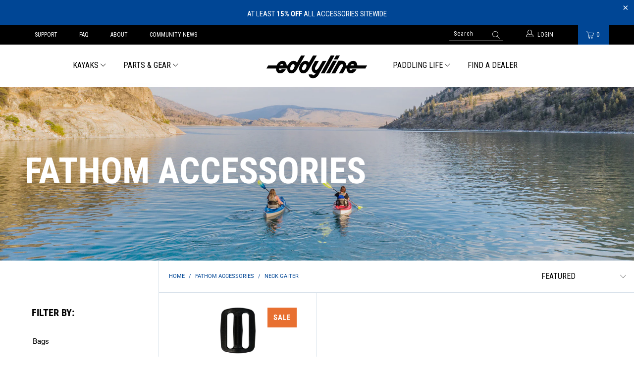

--- FILE ---
content_type: text/html; charset=utf-8
request_url: https://eddyline.com/collections/fathom-accessories/neck-gaiter
body_size: 26661
content:


 <!DOCTYPE html>
<html lang="en"> <head> <meta charset="utf-8"> <meta http-equiv="cleartype" content="on"> <meta name="robots" content="index,follow"> <!-- Mobile Specific Metas --> <meta name="HandheldFriendly" content="True"> <meta name="MobileOptimized" content="320"> <meta name="viewport" content="width=device-width,initial-scale=1"> <meta name="theme-color" content="#ffffff"> <title>
      Fathom Accessories Tagged "Neck Gaiter" - Eddyline Kayaks</title> <link rel="preconnect dns-prefetch" href="https://fonts.shopifycdn.com" /> <link rel="preconnect dns-prefetch" href="https://cdn.shopify.com" /> <link rel="preconnect dns-prefetch" href="https://v.shopify.com" /> <link rel="preconnect dns-prefetch" href="https://cdn.shopifycloud.com" /> <link rel="stylesheet" href="https://cdnjs.cloudflare.com/ajax/libs/fancybox/3.5.6/jquery.fancybox.css"> <!-- Stylesheets for Turbo "6.0.1" --> <link href="//eddyline.com/cdn/shop/t/9/assets/styles.scss.css?v=179381651224019285161763324302" rel="stylesheet" type="text/css" media="all" /> <link href="//eddyline.com/cdn/shop/t/9/assets/custom.css?v=24614738654952467461739398456" rel="stylesheet" type="text/css" media="all" /> <style>
        .privacy-message.mobile{
        	display: none;
        }
      .icon-section.container{
        max-width: 100%;
        padding: 0px;
      }
      .icon-section .image-element__wrap{
        max-width: 100px !important;
        margin-bottom: unset;
        height: 125px;
        display: flex;
        flex-wrap: wrap;
      }
      .icon-sectionx .image-element__wrap{
        max-width: 60px;
        margin: auto;
        margin-bottom: 10px;
      }
      .icon-section .rte-setting{
        max-width: width: 50%;
      }
      .icon-section .text-column{
        margin-bottom: unset;
        height: 325px;
        margin: unset;
      }
      @media only screen and (max-width: 798px){
        .product-newsletter #contact_form{
          flex-wrap: wrap;
        }
		.product-newsletter .input-row .contact_email, .input-row.second-input, .input-row.first-input{
          width: 100%;
          max-width: 100%;
          display: block;
          margin-right: unset;
        }
        .footer .additional-links, .buttons-container{
          display: none;
        }
        .buttons-block{
        	text-align: center;
        }
        .privacy-message.mobile{
        	display: block;
        }
        .privacy-message.desktop{
        	display: none;
        }
      }</style> <script>
      window.lazySizesConfig = window.lazySizesConfig || {};

      lazySizesConfig.expand = 300;
      lazySizesConfig.loadHidden = false;

      /*! lazysizes - v4.1.4 */
      !function(a,b){var c=b(a,a.document);a.lazySizes=c,"object"==typeof module&&module.exports&&(module.exports=c)}(window,function(a,b){"use strict";if(b.getElementsByClassName){var c,d,e=b.documentElement,f=a.Date,g=a.HTMLPictureElement,h="addEventListener",i="getAttribute",j=a[h],k=a.setTimeout,l=a.requestAnimationFrame||k,m=a.requestIdleCallback,n=/^picture$/i,o=["load","error","lazyincluded","_lazyloaded"],p={},q=Array.prototype.forEach,r=function(a,b){return p[b]||(p[b]=new RegExp("(\\s|^)"+b+"(\\s|$)")),p[b].test(a[i]("class")||"")&&p[b]},s=function(a,b){r(a,b)||a.setAttribute("class",(a[i]("class")||"").trim()+" "+b)},t=function(a,b){var c;(c=r(a,b))&&a.setAttribute("class",(a[i]("class")||"").replace(c," "))},u=function(a,b,c){var d=c?h:"removeEventListener";c&&u(a,b),o.forEach(function(c){a[d](c,b)})},v=function(a,d,e,f,g){var h=b.createEvent("Event");return e||(e={}),e.instance=c,h.initEvent(d,!f,!g),h.detail=e,a.dispatchEvent(h),h},w=function(b,c){var e;!g&&(e=a.picturefill||d.pf)?(c&&c.src&&!b[i]("srcset")&&b.setAttribute("srcset",c.src),e({reevaluate:!0,elements:[b]})):c&&c.src&&(b.src=c.src)},x=function(a,b){return(getComputedStyle(a,null)||{})[b]},y=function(a,b,c){for(c=c||a.offsetWidth;c<d.minSize&&b&&!a._lazysizesWidth;)c=b.offsetWidth,b=b.parentNode;return c},z=function(){var a,c,d=[],e=[],f=d,g=function(){var b=f;for(f=d.length?e:d,a=!0,c=!1;b.length;)b.shift()();a=!1},h=function(d,e){a&&!e?d.apply(this,arguments):(f.push(d),c||(c=!0,(b.hidden?k:l)(g)))};return h._lsFlush=g,h}(),A=function(a,b){return b?function(){z(a)}:function(){var b=this,c=arguments;z(function(){a.apply(b,c)})}},B=function(a){var b,c=0,e=d.throttleDelay,g=d.ricTimeout,h=function(){b=!1,c=f.now(),a()},i=m&&g>49?function(){m(h,{timeout:g}),g!==d.ricTimeout&&(g=d.ricTimeout)}:A(function(){k(h)},!0);return function(a){var d;(a=a===!0)&&(g=33),b||(b=!0,d=e-(f.now()-c),0>d&&(d=0),a||9>d?i():k(i,d))}},C=function(a){var b,c,d=99,e=function(){b=null,a()},g=function(){var a=f.now()-c;d>a?k(g,d-a):(m||e)(e)};return function(){c=f.now(),b||(b=k(g,d))}};!function(){var b,c={lazyClass:"lazyload",loadedClass:"lazyloaded",loadingClass:"lazyloading",preloadClass:"lazypreload",errorClass:"lazyerror",autosizesClass:"lazyautosizes",srcAttr:"data-src",srcsetAttr:"data-srcset",sizesAttr:"data-sizes",minSize:40,customMedia:{},init:!0,expFactor:1.5,hFac:.8,loadMode:2,loadHidden:!0,ricTimeout:0,throttleDelay:125};d=a.lazySizesConfig||a.lazysizesConfig||{};for(b in c)b in d||(d[b]=c[b]);a.lazySizesConfig=d,k(function(){d.init&&F()})}();var D=function(){var g,l,m,o,p,y,D,F,G,H,I,J,K,L,M=/^img$/i,N=/^iframe$/i,O="onscroll"in a&&!/(gle|ing)bot/.test(navigator.userAgent),P=0,Q=0,R=0,S=-1,T=function(a){R--,a&&a.target&&u(a.target,T),(!a||0>R||!a.target)&&(R=0)},U=function(a,c){var d,f=a,g="hidden"==x(b.body,"visibility")||"hidden"!=x(a.parentNode,"visibility")&&"hidden"!=x(a,"visibility");for(F-=c,I+=c,G-=c,H+=c;g&&(f=f.offsetParent)&&f!=b.body&&f!=e;)g=(x(f,"opacity")||1)>0,g&&"visible"!=x(f,"overflow")&&(d=f.getBoundingClientRect(),g=H>d.left&&G<d.right&&I>d.top-1&&F<d.bottom+1);return g},V=function(){var a,f,h,j,k,m,n,p,q,r=c.elements;if((o=d.loadMode)&&8>R&&(a=r.length)){f=0,S++,null==K&&("expand"in d||(d.expand=e.clientHeight>500&&e.clientWidth>500?500:370),J=d.expand,K=J*d.expFactor),K>Q&&1>R&&S>2&&o>2&&!b.hidden?(Q=K,S=0):Q=o>1&&S>1&&6>R?J:P;for(;a>f;f++)if(r[f]&&!r[f]._lazyRace)if(O)if((p=r[f][i]("data-expand"))&&(m=1*p)||(m=Q),q!==m&&(y=innerWidth+m*L,D=innerHeight+m,n=-1*m,q=m),h=r[f].getBoundingClientRect(),(I=h.bottom)>=n&&(F=h.top)<=D&&(H=h.right)>=n*L&&(G=h.left)<=y&&(I||H||G||F)&&(d.loadHidden||"hidden"!=x(r[f],"visibility"))&&(l&&3>R&&!p&&(3>o||4>S)||U(r[f],m))){if(ba(r[f]),k=!0,R>9)break}else!k&&l&&!j&&4>R&&4>S&&o>2&&(g[0]||d.preloadAfterLoad)&&(g[0]||!p&&(I||H||G||F||"auto"!=r[f][i](d.sizesAttr)))&&(j=g[0]||r[f]);else ba(r[f]);j&&!k&&ba(j)}},W=B(V),X=function(a){s(a.target,d.loadedClass),t(a.target,d.loadingClass),u(a.target,Z),v(a.target,"lazyloaded")},Y=A(X),Z=function(a){Y({target:a.target})},$=function(a,b){try{a.contentWindow.location.replace(b)}catch(c){a.src=b}},_=function(a){var b,c=a[i](d.srcsetAttr);(b=d.customMedia[a[i]("data-media")||a[i]("media")])&&a.setAttribute("media",b),c&&a.setAttribute("srcset",c)},aa=A(function(a,b,c,e,f){var g,h,j,l,o,p;(o=v(a,"lazybeforeunveil",b)).defaultPrevented||(e&&(c?s(a,d.autosizesClass):a.setAttribute("sizes",e)),h=a[i](d.srcsetAttr),g=a[i](d.srcAttr),f&&(j=a.parentNode,l=j&&n.test(j.nodeName||"")),p=b.firesLoad||"src"in a&&(h||g||l),o={target:a},p&&(u(a,T,!0),clearTimeout(m),m=k(T,2500),s(a,d.loadingClass),u(a,Z,!0)),l&&q.call(j.getElementsByTagName("source"),_),h?a.setAttribute("srcset",h):g&&!l&&(N.test(a.nodeName)?$(a,g):a.src=g),f&&(h||l)&&w(a,{src:g})),a._lazyRace&&delete a._lazyRace,t(a,d.lazyClass),z(function(){(!p||a.complete&&a.naturalWidth>1)&&(p?T(o):R--,X(o))},!0)}),ba=function(a){var b,c=M.test(a.nodeName),e=c&&(a[i](d.sizesAttr)||a[i]("sizes")),f="auto"==e;(!f&&l||!c||!a[i]("src")&&!a.srcset||a.complete||r(a,d.errorClass)||!r(a,d.lazyClass))&&(b=v(a,"lazyunveilread").detail,f&&E.updateElem(a,!0,a.offsetWidth),a._lazyRace=!0,R++,aa(a,b,f,e,c))},ca=function(){if(!l){if(f.now()-p<999)return void k(ca,999);var a=C(function(){d.loadMode=3,W()});l=!0,d.loadMode=3,W(),j("scroll",function(){3==d.loadMode&&(d.loadMode=2),a()},!0)}};return{_:function(){p=f.now(),c.elements=b.getElementsByClassName(d.lazyClass),g=b.getElementsByClassName(d.lazyClass+" "+d.preloadClass),L=d.hFac,j("scroll",W,!0),j("resize",W,!0),a.MutationObserver?new MutationObserver(W).observe(e,{childList:!0,subtree:!0,attributes:!0}):(e[h]("DOMNodeInserted",W,!0),e[h]("DOMAttrModified",W,!0),setInterval(W,999)),j("hashchange",W,!0),["focus","mouseover","click","load","transitionend","animationend","webkitAnimationEnd"].forEach(function(a){b[h](a,W,!0)}),/d$|^c/.test(b.readyState)?ca():(j("load",ca),b[h]("DOMContentLoaded",W),k(ca,2e4)),c.elements.length?(V(),z._lsFlush()):W()},checkElems:W,unveil:ba}}(),E=function(){var a,c=A(function(a,b,c,d){var e,f,g;if(a._lazysizesWidth=d,d+="px",a.setAttribute("sizes",d),n.test(b.nodeName||""))for(e=b.getElementsByTagName("source"),f=0,g=e.length;g>f;f++)e[f].setAttribute("sizes",d);c.detail.dataAttr||w(a,c.detail)}),e=function(a,b,d){var e,f=a.parentNode;f&&(d=y(a,f,d),e=v(a,"lazybeforesizes",{width:d,dataAttr:!!b}),e.defaultPrevented||(d=e.detail.width,d&&d!==a._lazysizesWidth&&c(a,f,e,d)))},f=function(){var b,c=a.length;if(c)for(b=0;c>b;b++)e(a[b])},g=C(f);return{_:function(){a=b.getElementsByClassName(d.autosizesClass),j("resize",g)},checkElems:g,updateElem:e}}(),F=function(){F.i||(F.i=!0,E._(),D._())};return c={cfg:d,autoSizer:E,loader:D,init:F,uP:w,aC:s,rC:t,hC:r,fire:v,gW:y,rAF:z}}});

      /*! lazysizes - v4.1.4 */
      !function(a,b){var c=function(){b(a.lazySizes),a.removeEventListener("lazyunveilread",c,!0)};b=b.bind(null,a,a.document),"object"==typeof module&&module.exports?b(require("lazysizes")):a.lazySizes?c():a.addEventListener("lazyunveilread",c,!0)}(window,function(a,b,c){"use strict";function d(){this.ratioElems=b.getElementsByClassName("lazyaspectratio"),this._setupEvents(),this.processImages()}if(a.addEventListener){var e,f,g,h=Array.prototype.forEach,i=/^picture$/i,j="data-aspectratio",k="img["+j+"]",l=function(b){return a.matchMedia?(l=function(a){return!a||(matchMedia(a)||{}).matches})(b):a.Modernizr&&Modernizr.mq?!b||Modernizr.mq(b):!b},m=c.aC,n=c.rC,o=c.cfg;d.prototype={_setupEvents:function(){var a=this,c=function(b){b.naturalWidth<36?a.addAspectRatio(b,!0):a.removeAspectRatio(b,!0)},d=function(){a.processImages()};b.addEventListener("load",function(a){a.target.getAttribute&&a.target.getAttribute(j)&&c(a.target)},!0),addEventListener("resize",function(){var b,d=function(){h.call(a.ratioElems,c)};return function(){clearTimeout(b),b=setTimeout(d,99)}}()),b.addEventListener("DOMContentLoaded",d),addEventListener("load",d)},processImages:function(a){var c,d;a||(a=b),c="length"in a&&!a.nodeName?a:a.querySelectorAll(k);for(d=0;d<c.length;d++)c[d].naturalWidth>36?this.removeAspectRatio(c[d]):this.addAspectRatio(c[d])},getSelectedRatio:function(a){var b,c,d,e,f,g=a.parentNode;if(g&&i.test(g.nodeName||""))for(d=g.getElementsByTagName("source"),b=0,c=d.length;c>b;b++)if(e=d[b].getAttribute("data-media")||d[b].getAttribute("media"),o.customMedia[e]&&(e=o.customMedia[e]),l(e)){f=d[b].getAttribute(j);break}return f||a.getAttribute(j)||""},parseRatio:function(){var a=/^\s*([+\d\.]+)(\s*[\/x]\s*([+\d\.]+))?\s*$/,b={};return function(c){var d;return!b[c]&&(d=c.match(a))&&(d[3]?b[c]=d[1]/d[3]:b[c]=1*d[1]),b[c]}}(),addAspectRatio:function(b,c){var d,e=b.offsetWidth,f=b.offsetHeight;return c||m(b,"lazyaspectratio"),36>e&&0>=f?void((e||f&&a.console)&&console.log("Define width or height of image, so we can calculate the other dimension")):(d=this.getSelectedRatio(b),d=this.parseRatio(d),void(d&&(e?b.style.height=e/d+"px":b.style.width=f*d+"px")))},removeAspectRatio:function(a){n(a,"lazyaspectratio"),a.style.height="",a.style.width="",a.removeAttribute(j)}},f=function(){g=a.jQuery||a.Zepto||a.shoestring||a.$,g&&g.fn&&!g.fn.imageRatio&&g.fn.filter&&g.fn.add&&g.fn.find?g.fn.imageRatio=function(){return e.processImages(this.find(k).add(this.filter(k))),this}:g=!1},f(),setTimeout(f),e=new d,a.imageRatio=e,"object"==typeof module&&module.exports?module.exports=e:"function"==typeof define&&define.amd&&define(e)}});

        /*! lazysizes - v4.1.5 */
        !function(a,b){var c=function(){b(a.lazySizes),a.removeEventListener("lazyunveilread",c,!0)};b=b.bind(null,a,a.document),"object"==typeof module&&module.exports?b(require("lazysizes")):a.lazySizes?c():a.addEventListener("lazyunveilread",c,!0)}(window,function(a,b,c){"use strict";if(a.addEventListener){var d=/\s+/g,e=/\s*\|\s+|\s+\|\s*/g,f=/^(.+?)(?:\s+\[\s*(.+?)\s*\])(?:\s+\[\s*(.+?)\s*\])?$/,g=/^\s*\(*\s*type\s*:\s*(.+?)\s*\)*\s*$/,h=/\(|\)|'/,i={contain:1,cover:1},j=function(a){var b=c.gW(a,a.parentNode);return(!a._lazysizesWidth||b>a._lazysizesWidth)&&(a._lazysizesWidth=b),a._lazysizesWidth},k=function(a){var b;return b=(getComputedStyle(a)||{getPropertyValue:function(){}}).getPropertyValue("background-size"),!i[b]&&i[a.style.backgroundSize]&&(b=a.style.backgroundSize),b},l=function(a,b){if(b){var c=b.match(g);c&&c[1]?a.setAttribute("type",c[1]):a.setAttribute("media",lazySizesConfig.customMedia[b]||b)}},m=function(a,c,g){var h=b.createElement("picture"),i=c.getAttribute(lazySizesConfig.sizesAttr),j=c.getAttribute("data-ratio"),k=c.getAttribute("data-optimumx");c._lazybgset&&c._lazybgset.parentNode==c&&c.removeChild(c._lazybgset),Object.defineProperty(g,"_lazybgset",{value:c,writable:!0}),Object.defineProperty(c,"_lazybgset",{value:h,writable:!0}),a=a.replace(d," ").split(e),h.style.display="none",g.className=lazySizesConfig.lazyClass,1!=a.length||i||(i="auto"),a.forEach(function(a){var c,d=b.createElement("source");i&&"auto"!=i&&d.setAttribute("sizes",i),(c=a.match(f))?(d.setAttribute(lazySizesConfig.srcsetAttr,c[1]),l(d,c[2]),l(d,c[3])):d.setAttribute(lazySizesConfig.srcsetAttr,a),h.appendChild(d)}),i&&(g.setAttribute(lazySizesConfig.sizesAttr,i),c.removeAttribute(lazySizesConfig.sizesAttr),c.removeAttribute("sizes")),k&&g.setAttribute("data-optimumx",k),j&&g.setAttribute("data-ratio",j),h.appendChild(g),c.appendChild(h)},n=function(a){if(a.target._lazybgset){var b=a.target,d=b._lazybgset,e=b.currentSrc||b.src;if(e){var f=c.fire(d,"bgsetproxy",{src:e,useSrc:h.test(e)?JSON.stringify(e):e});f.defaultPrevented||(d.style.backgroundImage="url("+f.detail.useSrc+")")}b._lazybgsetLoading&&(c.fire(d,"_lazyloaded",{},!1,!0),delete b._lazybgsetLoading)}};addEventListener("lazybeforeunveil",function(a){var d,e,f;!a.defaultPrevented&&(d=a.target.getAttribute("data-bgset"))&&(f=a.target,e=b.createElement("img"),e.alt="",e._lazybgsetLoading=!0,a.detail.firesLoad=!0,m(d,f,e),setTimeout(function(){c.loader.unveil(e),c.rAF(function(){c.fire(e,"_lazyloaded",{},!0,!0),e.complete&&n({target:e})})}))}),b.addEventListener("load",n,!0),a.addEventListener("lazybeforesizes",function(a){if(a.detail.instance==c&&a.target._lazybgset&&a.detail.dataAttr){var b=a.target._lazybgset,d=k(b);i[d]&&(a.target._lazysizesParentFit=d,c.rAF(function(){a.target.setAttribute("data-parent-fit",d),a.target._lazysizesParentFit&&delete a.target._lazysizesParentFit}))}},!0),b.documentElement.addEventListener("lazybeforesizes",function(a){!a.defaultPrevented&&a.target._lazybgset&&a.detail.instance==c&&(a.detail.width=j(a.target._lazybgset))})}});</script> <script>
      
Shopify = window.Shopify || {};Shopify.theme_settings = {};Shopify.currency_settings = {};Shopify.theme_settings.display_tos_checkbox = false;Shopify.theme_settings.go_to_checkout = false;Shopify.theme_settings.cart_action = "redirect_cart";Shopify.theme_settings.collection_swatches = false;Shopify.theme_settings.collection_secondary_image = false;Shopify.theme_settings.show_multiple_currencies = false;Shopify.theme_settings.currency_format = 'money_format';Shopify.currency_settings.shopifyMultiCurrencyIsEnabled = false;Shopify.currency_settings.shop_currency = "USD";Shopify.currency_settings.default_currency = "USD";Shopify.currency_settings.money_with_currency_format = "${{amount}} USD";Shopify.currency_settings.money_format = "${{amount}}";Shopify.theme_settings.display_inventory_left = false;Shopify.theme_settings.inventory_threshold = 10;Shopify.theme_settings.limit_quantity = true;Shopify.theme_settings.menu_position = "inline";Shopify.theme_settings.newsletter_popup = false;Shopify.theme_settings.newsletter_popup_days = "14";Shopify.theme_settings.newsletter_popup_mobile = true;Shopify.theme_settings.newsletter_popup_seconds = 20;Shopify.theme_settings.pagination_type = "load_more";Shopify.theme_settings.search_pagination_type = "basic_pagination";Shopify.theme_settings.enable_shopify_review_comments = false;Shopify.theme_settings.enable_shopify_collection_badges = true;Shopify.theme_settings.quick_shop_thumbnail_position = "bottom-thumbnails";Shopify.theme_settings.product_form_style = "swatches";Shopify.theme_settings.sale_banner_enabled = true;Shopify.theme_settings.display_savings = true;Shopify.theme_settings.display_sold_out_price = true;Shopify.theme_settings.sold_out_text = "Sold Out";Shopify.theme_settings.free_text = "Free";Shopify.theme_settings.video_looping = false;Shopify.theme_settings.search_option = "products";Shopify.theme_settings.search_items_to_display = 5;Shopify.theme_settings.enable_autocomplete = true;Shopify.theme_settings.page_dots_enabled = false;Shopify.theme_settings.slideshow_arrow_size = "light";Shopify.theme_settings.quick_shop_enabled = true;Shopify.translation =Shopify.translation || {};Shopify.translation.agree_to_terms_warning = "You must agree with the terms and conditions to checkout.";Shopify.translation.one_item_left = "item left";Shopify.translation.items_left_text = "items left";Shopify.translation.cart_savings_text = "Total Savings";Shopify.translation.cart_discount_text = "Discount";Shopify.translation.cart_subtotal_text = "Subtotal";Shopify.translation.cart_remove_text = "Remove";Shopify.translation.newsletter_success_text = "Thank you for joining our mailing list!";Shopify.translation.notify_email = "Enter your email address...";Shopify.translation.notify_email_value = "Translation missing: en.contact.fields.email";Shopify.translation.notify_email_send = "Send";Shopify.translation.notify_message_first = "Please notify me when ";Shopify.translation.notify_message_last = " becomes available - ";Shopify.translation.notify_success_text = "Thanks! We will notify you when this product becomes available!";Shopify.translation.add_to_cart = "Add to Cart";Shopify.translation.coming_soon_text = "";Shopify.translation.sold_out_text = "Sold Out";Shopify.translation.sale_text = "Sale";Shopify.translation.savings_text = "You Save";Shopify.translation.free_price_text = "Translation missing: en.settings.free_price_text";Shopify.translation.from_text = "from";Shopify.translation.new_text = "New";Shopify.translation.pre_order_text = "Pre-Order";Shopify.translation.unavailable_text = "Unavailable";Shopify.translation.all_results = "View all results";</script> <link rel="shortcut icon" type="image/x-icon" href="//eddyline.com/cdn/shop/files/favicon_180x180.png?v=1613769266"> <link rel="apple-touch-icon" href="//eddyline.com/cdn/shop/files/favicon_180x180.png?v=1613769266"/> <link rel="apple-touch-icon" sizes="57x57" href="//eddyline.com/cdn/shop/files/favicon_57x57.png?v=1613769266"/> <link rel="apple-touch-icon" sizes="60x60" href="//eddyline.com/cdn/shop/files/favicon_60x60.png?v=1613769266"/> <link rel="apple-touch-icon" sizes="72x72" href="//eddyline.com/cdn/shop/files/favicon_72x72.png?v=1613769266"/> <link rel="apple-touch-icon" sizes="76x76" href="//eddyline.com/cdn/shop/files/favicon_76x76.png?v=1613769266"/> <link rel="apple-touch-icon" sizes="114x114" href="//eddyline.com/cdn/shop/files/favicon_114x114.png?v=1613769266"/> <link rel="apple-touch-icon" sizes="180x180" href="//eddyline.com/cdn/shop/files/favicon_180x180.png?v=1613769266"/> <link rel="apple-touch-icon" sizes="228x228" href="//eddyline.com/cdn/shop/files/favicon_228x228.png?v=1613769266"/> <link rel="canonical" href="https://eddyline.com/collections/fathom-accessories/neck-gaiter" /> <script>window.performance && window.performance.mark && window.performance.mark('shopify.content_for_header.start');</script><meta name="google-site-verification" content="IPu9B_CaefEoZvn9jejNHXLtJ0ihGb9QFyj7xBUAZvM">
<meta id="shopify-digital-wallet" name="shopify-digital-wallet" content="/28477259864/digital_wallets/dialog">
<meta name="shopify-checkout-api-token" content="0cf6e16939e16cfdaa2ce56b9b333895">
<link rel="alternate" type="application/atom+xml" title="Feed" href="/collections/fathom-accessories/neck-gaiter.atom" />
<link rel="alternate" type="application/json+oembed" href="https://eddyline.com/collections/fathom-accessories/neck-gaiter.oembed">
<script async="async" src="/checkouts/internal/preloads.js?locale=en-US"></script>
<link rel="preconnect" href="https://shop.app" crossorigin="anonymous">
<script async="async" src="https://shop.app/checkouts/internal/preloads.js?locale=en-US&shop_id=28477259864" crossorigin="anonymous"></script>
<script id="apple-pay-shop-capabilities" type="application/json">{"shopId":28477259864,"countryCode":"US","currencyCode":"USD","merchantCapabilities":["supports3DS"],"merchantId":"gid:\/\/shopify\/Shop\/28477259864","merchantName":"Eddyline Kayaks","requiredBillingContactFields":["postalAddress","email","phone"],"requiredShippingContactFields":["postalAddress","email","phone"],"shippingType":"shipping","supportedNetworks":["visa","masterCard","amex","discover","elo","jcb"],"total":{"type":"pending","label":"Eddyline Kayaks","amount":"1.00"},"shopifyPaymentsEnabled":true,"supportsSubscriptions":true}</script>
<script id="shopify-features" type="application/json">{"accessToken":"0cf6e16939e16cfdaa2ce56b9b333895","betas":["rich-media-storefront-analytics"],"domain":"eddyline.com","predictiveSearch":true,"shopId":28477259864,"locale":"en"}</script>
<script>var Shopify = Shopify || {};
Shopify.shop = "eddylinekayaks.myshopify.com";
Shopify.locale = "en";
Shopify.currency = {"active":"USD","rate":"1.0"};
Shopify.country = "US";
Shopify.theme = {"name":"Banner of Acquisition ","id":147927990521,"schema_name":"Turbo","schema_version":"6.0.1","theme_store_id":null,"role":"main"};
Shopify.theme.handle = "null";
Shopify.theme.style = {"id":null,"handle":null};
Shopify.cdnHost = "eddyline.com/cdn";
Shopify.routes = Shopify.routes || {};
Shopify.routes.root = "/";</script>
<script type="module">!function(o){(o.Shopify=o.Shopify||{}).modules=!0}(window);</script>
<script>!function(o){function n(){var o=[];function n(){o.push(Array.prototype.slice.apply(arguments))}return n.q=o,n}var t=o.Shopify=o.Shopify||{};t.loadFeatures=n(),t.autoloadFeatures=n()}(window);</script>
<script>
  window.ShopifyPay = window.ShopifyPay || {};
  window.ShopifyPay.apiHost = "shop.app\/pay";
  window.ShopifyPay.redirectState = null;
</script>
<script id="shop-js-analytics" type="application/json">{"pageType":"collection"}</script>
<script defer="defer" async type="module" src="//eddyline.com/cdn/shopifycloud/shop-js/modules/v2/client.init-shop-cart-sync_CG-L-Qzi.en.esm.js"></script>
<script defer="defer" async type="module" src="//eddyline.com/cdn/shopifycloud/shop-js/modules/v2/chunk.common_B8yXDTDb.esm.js"></script>
<script type="module">
  await import("//eddyline.com/cdn/shopifycloud/shop-js/modules/v2/client.init-shop-cart-sync_CG-L-Qzi.en.esm.js");
await import("//eddyline.com/cdn/shopifycloud/shop-js/modules/v2/chunk.common_B8yXDTDb.esm.js");

  window.Shopify.SignInWithShop?.initShopCartSync?.({"fedCMEnabled":true,"windoidEnabled":true});

</script>
<script>
  window.Shopify = window.Shopify || {};
  if (!window.Shopify.featureAssets) window.Shopify.featureAssets = {};
  window.Shopify.featureAssets['shop-js'] = {"shop-cart-sync":["modules/v2/client.shop-cart-sync_C7TtgCZT.en.esm.js","modules/v2/chunk.common_B8yXDTDb.esm.js"],"shop-button":["modules/v2/client.shop-button_aOcg-RjH.en.esm.js","modules/v2/chunk.common_B8yXDTDb.esm.js"],"init-shop-email-lookup-coordinator":["modules/v2/client.init-shop-email-lookup-coordinator_D-37GF_a.en.esm.js","modules/v2/chunk.common_B8yXDTDb.esm.js"],"init-fed-cm":["modules/v2/client.init-fed-cm_DGh7x7ZX.en.esm.js","modules/v2/chunk.common_B8yXDTDb.esm.js"],"init-windoid":["modules/v2/client.init-windoid_C5PxDKWE.en.esm.js","modules/v2/chunk.common_B8yXDTDb.esm.js"],"shop-toast-manager":["modules/v2/client.shop-toast-manager_BmSBWum3.en.esm.js","modules/v2/chunk.common_B8yXDTDb.esm.js"],"shop-cash-offers":["modules/v2/client.shop-cash-offers_DkchToOx.en.esm.js","modules/v2/chunk.common_B8yXDTDb.esm.js","modules/v2/chunk.modal_dvVUSHam.esm.js"],"init-shop-cart-sync":["modules/v2/client.init-shop-cart-sync_CG-L-Qzi.en.esm.js","modules/v2/chunk.common_B8yXDTDb.esm.js"],"avatar":["modules/v2/client.avatar_BTnouDA3.en.esm.js"],"shop-login-button":["modules/v2/client.shop-login-button_DrVPCwAQ.en.esm.js","modules/v2/chunk.common_B8yXDTDb.esm.js","modules/v2/chunk.modal_dvVUSHam.esm.js"],"pay-button":["modules/v2/client.pay-button_Cw45D1uM.en.esm.js","modules/v2/chunk.common_B8yXDTDb.esm.js"],"init-customer-accounts":["modules/v2/client.init-customer-accounts_BNYsaOzg.en.esm.js","modules/v2/client.shop-login-button_DrVPCwAQ.en.esm.js","modules/v2/chunk.common_B8yXDTDb.esm.js","modules/v2/chunk.modal_dvVUSHam.esm.js"],"checkout-modal":["modules/v2/client.checkout-modal_NoX7b1qq.en.esm.js","modules/v2/chunk.common_B8yXDTDb.esm.js","modules/v2/chunk.modal_dvVUSHam.esm.js"],"init-customer-accounts-sign-up":["modules/v2/client.init-customer-accounts-sign-up_pIEGEpjr.en.esm.js","modules/v2/client.shop-login-button_DrVPCwAQ.en.esm.js","modules/v2/chunk.common_B8yXDTDb.esm.js","modules/v2/chunk.modal_dvVUSHam.esm.js"],"init-shop-for-new-customer-accounts":["modules/v2/client.init-shop-for-new-customer-accounts_BIu2e6le.en.esm.js","modules/v2/client.shop-login-button_DrVPCwAQ.en.esm.js","modules/v2/chunk.common_B8yXDTDb.esm.js","modules/v2/chunk.modal_dvVUSHam.esm.js"],"shop-follow-button":["modules/v2/client.shop-follow-button_B6YY9G4U.en.esm.js","modules/v2/chunk.common_B8yXDTDb.esm.js","modules/v2/chunk.modal_dvVUSHam.esm.js"],"lead-capture":["modules/v2/client.lead-capture_o2hOda6W.en.esm.js","modules/v2/chunk.common_B8yXDTDb.esm.js","modules/v2/chunk.modal_dvVUSHam.esm.js"],"shop-login":["modules/v2/client.shop-login_DA8-MZ-E.en.esm.js","modules/v2/chunk.common_B8yXDTDb.esm.js","modules/v2/chunk.modal_dvVUSHam.esm.js"],"payment-terms":["modules/v2/client.payment-terms_BFsudFhJ.en.esm.js","modules/v2/chunk.common_B8yXDTDb.esm.js","modules/v2/chunk.modal_dvVUSHam.esm.js"]};
</script>
<script id="__st">var __st={"a":28477259864,"offset":-21600,"reqid":"6fb17419-cbcf-4f3f-a18a-c8d9a958c485-1768207607","pageurl":"eddyline.com\/collections\/fathom-accessories\/neck-gaiter","u":"319a97dd0966","p":"collection","rtyp":"collection","rid":186945929304};</script>
<script>window.ShopifyPaypalV4VisibilityTracking = true;</script>
<script id="captcha-bootstrap">!function(){'use strict';const t='contact',e='account',n='new_comment',o=[[t,t],['blogs',n],['comments',n],[t,'customer']],c=[[e,'customer_login'],[e,'guest_login'],[e,'recover_customer_password'],[e,'create_customer']],r=t=>t.map((([t,e])=>`form[action*='/${t}']:not([data-nocaptcha='true']) input[name='form_type'][value='${e}']`)).join(','),a=t=>()=>t?[...document.querySelectorAll(t)].map((t=>t.form)):[];function s(){const t=[...o],e=r(t);return a(e)}const i='password',u='form_key',d=['recaptcha-v3-token','g-recaptcha-response','h-captcha-response',i],f=()=>{try{return window.sessionStorage}catch{return}},m='__shopify_v',_=t=>t.elements[u];function p(t,e,n=!1){try{const o=window.sessionStorage,c=JSON.parse(o.getItem(e)),{data:r}=function(t){const{data:e,action:n}=t;return t[m]||n?{data:e,action:n}:{data:t,action:n}}(c);for(const[e,n]of Object.entries(r))t.elements[e]&&(t.elements[e].value=n);n&&o.removeItem(e)}catch(o){console.error('form repopulation failed',{error:o})}}const l='form_type',E='cptcha';function T(t){t.dataset[E]=!0}const w=window,h=w.document,L='Shopify',v='ce_forms',y='captcha';let A=!1;((t,e)=>{const n=(g='f06e6c50-85a8-45c8-87d0-21a2b65856fe',I='https://cdn.shopify.com/shopifycloud/storefront-forms-hcaptcha/ce_storefront_forms_captcha_hcaptcha.v1.5.2.iife.js',D={infoText:'Protected by hCaptcha',privacyText:'Privacy',termsText:'Terms'},(t,e,n)=>{const o=w[L][v],c=o.bindForm;if(c)return c(t,g,e,D).then(n);var r;o.q.push([[t,g,e,D],n]),r=I,A||(h.body.append(Object.assign(h.createElement('script'),{id:'captcha-provider',async:!0,src:r})),A=!0)});var g,I,D;w[L]=w[L]||{},w[L][v]=w[L][v]||{},w[L][v].q=[],w[L][y]=w[L][y]||{},w[L][y].protect=function(t,e){n(t,void 0,e),T(t)},Object.freeze(w[L][y]),function(t,e,n,w,h,L){const[v,y,A,g]=function(t,e,n){const i=e?o:[],u=t?c:[],d=[...i,...u],f=r(d),m=r(i),_=r(d.filter((([t,e])=>n.includes(e))));return[a(f),a(m),a(_),s()]}(w,h,L),I=t=>{const e=t.target;return e instanceof HTMLFormElement?e:e&&e.form},D=t=>v().includes(t);t.addEventListener('submit',(t=>{const e=I(t);if(!e)return;const n=D(e)&&!e.dataset.hcaptchaBound&&!e.dataset.recaptchaBound,o=_(e),c=g().includes(e)&&(!o||!o.value);(n||c)&&t.preventDefault(),c&&!n&&(function(t){try{if(!f())return;!function(t){const e=f();if(!e)return;const n=_(t);if(!n)return;const o=n.value;o&&e.removeItem(o)}(t);const e=Array.from(Array(32),(()=>Math.random().toString(36)[2])).join('');!function(t,e){_(t)||t.append(Object.assign(document.createElement('input'),{type:'hidden',name:u})),t.elements[u].value=e}(t,e),function(t,e){const n=f();if(!n)return;const o=[...t.querySelectorAll(`input[type='${i}']`)].map((({name:t})=>t)),c=[...d,...o],r={};for(const[a,s]of new FormData(t).entries())c.includes(a)||(r[a]=s);n.setItem(e,JSON.stringify({[m]:1,action:t.action,data:r}))}(t,e)}catch(e){console.error('failed to persist form',e)}}(e),e.submit())}));const S=(t,e)=>{t&&!t.dataset[E]&&(n(t,e.some((e=>e===t))),T(t))};for(const o of['focusin','change'])t.addEventListener(o,(t=>{const e=I(t);D(e)&&S(e,y())}));const B=e.get('form_key'),M=e.get(l),P=B&&M;t.addEventListener('DOMContentLoaded',(()=>{const t=y();if(P)for(const e of t)e.elements[l].value===M&&p(e,B);[...new Set([...A(),...v().filter((t=>'true'===t.dataset.shopifyCaptcha))])].forEach((e=>S(e,t)))}))}(h,new URLSearchParams(w.location.search),n,t,e,['guest_login'])})(!0,!0)}();</script>
<script integrity="sha256-4kQ18oKyAcykRKYeNunJcIwy7WH5gtpwJnB7kiuLZ1E=" data-source-attribution="shopify.loadfeatures" defer="defer" src="//eddyline.com/cdn/shopifycloud/storefront/assets/storefront/load_feature-a0a9edcb.js" crossorigin="anonymous"></script>
<script crossorigin="anonymous" defer="defer" src="//eddyline.com/cdn/shopifycloud/storefront/assets/shopify_pay/storefront-65b4c6d7.js?v=20250812"></script>
<script data-source-attribution="shopify.dynamic_checkout.dynamic.init">var Shopify=Shopify||{};Shopify.PaymentButton=Shopify.PaymentButton||{isStorefrontPortableWallets:!0,init:function(){window.Shopify.PaymentButton.init=function(){};var t=document.createElement("script");t.src="https://eddyline.com/cdn/shopifycloud/portable-wallets/latest/portable-wallets.en.js",t.type="module",document.head.appendChild(t)}};
</script>
<script data-source-attribution="shopify.dynamic_checkout.buyer_consent">
  function portableWalletsHideBuyerConsent(e){var t=document.getElementById("shopify-buyer-consent"),n=document.getElementById("shopify-subscription-policy-button");t&&n&&(t.classList.add("hidden"),t.setAttribute("aria-hidden","true"),n.removeEventListener("click",e))}function portableWalletsShowBuyerConsent(e){var t=document.getElementById("shopify-buyer-consent"),n=document.getElementById("shopify-subscription-policy-button");t&&n&&(t.classList.remove("hidden"),t.removeAttribute("aria-hidden"),n.addEventListener("click",e))}window.Shopify?.PaymentButton&&(window.Shopify.PaymentButton.hideBuyerConsent=portableWalletsHideBuyerConsent,window.Shopify.PaymentButton.showBuyerConsent=portableWalletsShowBuyerConsent);
</script>
<script data-source-attribution="shopify.dynamic_checkout.cart.bootstrap">document.addEventListener("DOMContentLoaded",(function(){function t(){return document.querySelector("shopify-accelerated-checkout-cart, shopify-accelerated-checkout")}if(t())Shopify.PaymentButton.init();else{new MutationObserver((function(e,n){t()&&(Shopify.PaymentButton.init(),n.disconnect())})).observe(document.body,{childList:!0,subtree:!0})}}));
</script>
<script id='scb4127' type='text/javascript' async='' src='https://eddyline.com/cdn/shopifycloud/privacy-banner/storefront-banner.js'></script><link id="shopify-accelerated-checkout-styles" rel="stylesheet" media="screen" href="https://eddyline.com/cdn/shopifycloud/portable-wallets/latest/accelerated-checkout-backwards-compat.css" crossorigin="anonymous">
<style id="shopify-accelerated-checkout-cart">
        #shopify-buyer-consent {
  margin-top: 1em;
  display: inline-block;
  width: 100%;
}

#shopify-buyer-consent.hidden {
  display: none;
}

#shopify-subscription-policy-button {
  background: none;
  border: none;
  padding: 0;
  text-decoration: underline;
  font-size: inherit;
  cursor: pointer;
}

#shopify-subscription-policy-button::before {
  box-shadow: none;
}

      </style>

<script>window.performance && window.performance.mark && window.performance.mark('shopify.content_for_header.end');</script>

    

<meta name="author" content="Eddyline Kayaks">
<meta property="og:url" content="https://eddyline.com/collections/fathom-accessories/neck-gaiter">
<meta property="og:site_name" content="Eddyline Kayaks"> <meta property="og:type" content="product.group"> <meta property="og:title" content="Fathom Accessories"> <meta property="og:image" content="https://eddyline.com/cdn/shopifycloud/storefront/assets/no-image-2048-a2addb12_600x600.gif"> <meta property="og:image:secure_url" content="https://eddyline.com/cdn/shopifycloud/storefront/assets/no-image-2048-a2addb12_600x600.gif"> <meta property="og:image:width" content=""> <meta property="og:image:height" content=""> <meta property="og:image:alt" content=""> <meta property="og:image" content="https://eddyline.com/cdn/shop/products/Tri-Glide_600x.jpg?v=1593124069"> <meta property="og:image:secure_url" content="https://eddyline.com/cdn/shop/products/Tri-Glide_600x.jpg?v=1593124069">
  






<meta name="twitter:card" content="summary"> <script>
  window.onUsersnapCXLoad = function(api) {
    api.init();
  }
  var script = document.createElement('script');
  script.async = 1;
  script.src = 'https://widget.usersnap.com/load/8df0d731-c481-4bbf-b9d1-e198e118c8cd?onload=onUsersnapCXLoad';
  document.getElementsByTagName('head')[0].appendChild(script);
</script> <script src="https://cdn.pagesense.io/js/ekprojects/a575ac307e7f432480f934705190bfef.js"></script>  
    
  

<!-- BEGIN app block: shopify://apps/klaviyo-email-marketing-sms/blocks/klaviyo-onsite-embed/2632fe16-c075-4321-a88b-50b567f42507 -->












  <script async src="https://static.klaviyo.com/onsite/js/TWmWjU/klaviyo.js?company_id=TWmWjU"></script>
  <script>!function(){if(!window.klaviyo){window._klOnsite=window._klOnsite||[];try{window.klaviyo=new Proxy({},{get:function(n,i){return"push"===i?function(){var n;(n=window._klOnsite).push.apply(n,arguments)}:function(){for(var n=arguments.length,o=new Array(n),w=0;w<n;w++)o[w]=arguments[w];var t="function"==typeof o[o.length-1]?o.pop():void 0,e=new Promise((function(n){window._klOnsite.push([i].concat(o,[function(i){t&&t(i),n(i)}]))}));return e}}})}catch(n){window.klaviyo=window.klaviyo||[],window.klaviyo.push=function(){var n;(n=window._klOnsite).push.apply(n,arguments)}}}}();</script>

  




  <script>
    window.klaviyoReviewsProductDesignMode = false
  </script>







<!-- END app block --><!-- BEGIN app block: shopify://apps/pagefly-page-builder/blocks/app-embed/83e179f7-59a0-4589-8c66-c0dddf959200 -->

<!-- BEGIN app snippet: pagefly-cro-ab-testing-main -->







<script>
  ;(function () {
    const url = new URL(window.location)
    const viewParam = url.searchParams.get('view')
    if (viewParam && viewParam.includes('variant-pf-')) {
      url.searchParams.set('pf_v', viewParam)
      url.searchParams.delete('view')
      window.history.replaceState({}, '', url)
    }
  })()
</script>



<script type='module'>
  
  window.PAGEFLY_CRO = window.PAGEFLY_CRO || {}

  window.PAGEFLY_CRO['data_debug'] = {
    original_template_suffix: "all_collections",
    allow_ab_test: false,
    ab_test_start_time: 0,
    ab_test_end_time: 0,
    today_date_time: 1768207607000,
  }
  window.PAGEFLY_CRO['GA4'] = { enabled: false}
</script>

<!-- END app snippet -->








  <script src='https://cdn.shopify.com/extensions/019bb07e-cf13-7c7c-92e7-5ad0a1f609ef/pagefly-page-builder-214/assets/pagefly-helper.js' defer='defer'></script>

  <script src='https://cdn.shopify.com/extensions/019bb07e-cf13-7c7c-92e7-5ad0a1f609ef/pagefly-page-builder-214/assets/pagefly-general-helper.js' defer='defer'></script>

  <script src='https://cdn.shopify.com/extensions/019bb07e-cf13-7c7c-92e7-5ad0a1f609ef/pagefly-page-builder-214/assets/pagefly-snap-slider.js' defer='defer'></script>

  <script src='https://cdn.shopify.com/extensions/019bb07e-cf13-7c7c-92e7-5ad0a1f609ef/pagefly-page-builder-214/assets/pagefly-slideshow-v3.js' defer='defer'></script>

  <script src='https://cdn.shopify.com/extensions/019bb07e-cf13-7c7c-92e7-5ad0a1f609ef/pagefly-page-builder-214/assets/pagefly-slideshow-v4.js' defer='defer'></script>

  <script src='https://cdn.shopify.com/extensions/019bb07e-cf13-7c7c-92e7-5ad0a1f609ef/pagefly-page-builder-214/assets/pagefly-glider.js' defer='defer'></script>

  <script src='https://cdn.shopify.com/extensions/019bb07e-cf13-7c7c-92e7-5ad0a1f609ef/pagefly-page-builder-214/assets/pagefly-slideshow-v1-v2.js' defer='defer'></script>

  <script src='https://cdn.shopify.com/extensions/019bb07e-cf13-7c7c-92e7-5ad0a1f609ef/pagefly-page-builder-214/assets/pagefly-product-media.js' defer='defer'></script>

  <script src='https://cdn.shopify.com/extensions/019bb07e-cf13-7c7c-92e7-5ad0a1f609ef/pagefly-page-builder-214/assets/pagefly-product.js' defer='defer'></script>


<script id='pagefly-helper-data' type='application/json'>
  {
    "page_optimization": {
      "assets_prefetching": false
    },
    "elements_asset_mapper": {
      "Accordion": "https://cdn.shopify.com/extensions/019bb07e-cf13-7c7c-92e7-5ad0a1f609ef/pagefly-page-builder-214/assets/pagefly-accordion.js",
      "Accordion3": "https://cdn.shopify.com/extensions/019bb07e-cf13-7c7c-92e7-5ad0a1f609ef/pagefly-page-builder-214/assets/pagefly-accordion3.js",
      "CountDown": "https://cdn.shopify.com/extensions/019bb07e-cf13-7c7c-92e7-5ad0a1f609ef/pagefly-page-builder-214/assets/pagefly-countdown.js",
      "GMap1": "https://cdn.shopify.com/extensions/019bb07e-cf13-7c7c-92e7-5ad0a1f609ef/pagefly-page-builder-214/assets/pagefly-gmap.js",
      "GMap2": "https://cdn.shopify.com/extensions/019bb07e-cf13-7c7c-92e7-5ad0a1f609ef/pagefly-page-builder-214/assets/pagefly-gmap.js",
      "GMapBasicV2": "https://cdn.shopify.com/extensions/019bb07e-cf13-7c7c-92e7-5ad0a1f609ef/pagefly-page-builder-214/assets/pagefly-gmap.js",
      "GMapAdvancedV2": "https://cdn.shopify.com/extensions/019bb07e-cf13-7c7c-92e7-5ad0a1f609ef/pagefly-page-builder-214/assets/pagefly-gmap.js",
      "HTML.Video": "https://cdn.shopify.com/extensions/019bb07e-cf13-7c7c-92e7-5ad0a1f609ef/pagefly-page-builder-214/assets/pagefly-htmlvideo.js",
      "HTML.Video2": "https://cdn.shopify.com/extensions/019bb07e-cf13-7c7c-92e7-5ad0a1f609ef/pagefly-page-builder-214/assets/pagefly-htmlvideo2.js",
      "HTML.Video3": "https://cdn.shopify.com/extensions/019bb07e-cf13-7c7c-92e7-5ad0a1f609ef/pagefly-page-builder-214/assets/pagefly-htmlvideo2.js",
      "BackgroundVideo": "https://cdn.shopify.com/extensions/019bb07e-cf13-7c7c-92e7-5ad0a1f609ef/pagefly-page-builder-214/assets/pagefly-htmlvideo2.js",
      "Instagram": "https://cdn.shopify.com/extensions/019bb07e-cf13-7c7c-92e7-5ad0a1f609ef/pagefly-page-builder-214/assets/pagefly-instagram.js",
      "Instagram2": "https://cdn.shopify.com/extensions/019bb07e-cf13-7c7c-92e7-5ad0a1f609ef/pagefly-page-builder-214/assets/pagefly-instagram.js",
      "Insta3": "https://cdn.shopify.com/extensions/019bb07e-cf13-7c7c-92e7-5ad0a1f609ef/pagefly-page-builder-214/assets/pagefly-instagram3.js",
      "Tabs": "https://cdn.shopify.com/extensions/019bb07e-cf13-7c7c-92e7-5ad0a1f609ef/pagefly-page-builder-214/assets/pagefly-tab.js",
      "Tabs3": "https://cdn.shopify.com/extensions/019bb07e-cf13-7c7c-92e7-5ad0a1f609ef/pagefly-page-builder-214/assets/pagefly-tab3.js",
      "ProductBox": "https://cdn.shopify.com/extensions/019bb07e-cf13-7c7c-92e7-5ad0a1f609ef/pagefly-page-builder-214/assets/pagefly-cart.js",
      "FBPageBox2": "https://cdn.shopify.com/extensions/019bb07e-cf13-7c7c-92e7-5ad0a1f609ef/pagefly-page-builder-214/assets/pagefly-facebook.js",
      "FBLikeButton2": "https://cdn.shopify.com/extensions/019bb07e-cf13-7c7c-92e7-5ad0a1f609ef/pagefly-page-builder-214/assets/pagefly-facebook.js",
      "TwitterFeed2": "https://cdn.shopify.com/extensions/019bb07e-cf13-7c7c-92e7-5ad0a1f609ef/pagefly-page-builder-214/assets/pagefly-twitter.js",
      "Paragraph4": "https://cdn.shopify.com/extensions/019bb07e-cf13-7c7c-92e7-5ad0a1f609ef/pagefly-page-builder-214/assets/pagefly-paragraph4.js",

      "AliReviews": "https://cdn.shopify.com/extensions/019bb07e-cf13-7c7c-92e7-5ad0a1f609ef/pagefly-page-builder-214/assets/pagefly-3rd-elements.js",
      "BackInStock": "https://cdn.shopify.com/extensions/019bb07e-cf13-7c7c-92e7-5ad0a1f609ef/pagefly-page-builder-214/assets/pagefly-3rd-elements.js",
      "GloboBackInStock": "https://cdn.shopify.com/extensions/019bb07e-cf13-7c7c-92e7-5ad0a1f609ef/pagefly-page-builder-214/assets/pagefly-3rd-elements.js",
      "GrowaveWishlist": "https://cdn.shopify.com/extensions/019bb07e-cf13-7c7c-92e7-5ad0a1f609ef/pagefly-page-builder-214/assets/pagefly-3rd-elements.js",
      "InfiniteOptionsShopPad": "https://cdn.shopify.com/extensions/019bb07e-cf13-7c7c-92e7-5ad0a1f609ef/pagefly-page-builder-214/assets/pagefly-3rd-elements.js",
      "InkybayProductPersonalizer": "https://cdn.shopify.com/extensions/019bb07e-cf13-7c7c-92e7-5ad0a1f609ef/pagefly-page-builder-214/assets/pagefly-3rd-elements.js",
      "LimeSpot": "https://cdn.shopify.com/extensions/019bb07e-cf13-7c7c-92e7-5ad0a1f609ef/pagefly-page-builder-214/assets/pagefly-3rd-elements.js",
      "Loox": "https://cdn.shopify.com/extensions/019bb07e-cf13-7c7c-92e7-5ad0a1f609ef/pagefly-page-builder-214/assets/pagefly-3rd-elements.js",
      "Opinew": "https://cdn.shopify.com/extensions/019bb07e-cf13-7c7c-92e7-5ad0a1f609ef/pagefly-page-builder-214/assets/pagefly-3rd-elements.js",
      "Powr": "https://cdn.shopify.com/extensions/019bb07e-cf13-7c7c-92e7-5ad0a1f609ef/pagefly-page-builder-214/assets/pagefly-3rd-elements.js",
      "ProductReviews": "https://cdn.shopify.com/extensions/019bb07e-cf13-7c7c-92e7-5ad0a1f609ef/pagefly-page-builder-214/assets/pagefly-3rd-elements.js",
      "PushOwl": "https://cdn.shopify.com/extensions/019bb07e-cf13-7c7c-92e7-5ad0a1f609ef/pagefly-page-builder-214/assets/pagefly-3rd-elements.js",
      "ReCharge": "https://cdn.shopify.com/extensions/019bb07e-cf13-7c7c-92e7-5ad0a1f609ef/pagefly-page-builder-214/assets/pagefly-3rd-elements.js",
      "Rivyo": "https://cdn.shopify.com/extensions/019bb07e-cf13-7c7c-92e7-5ad0a1f609ef/pagefly-page-builder-214/assets/pagefly-3rd-elements.js",
      "TrackingMore": "https://cdn.shopify.com/extensions/019bb07e-cf13-7c7c-92e7-5ad0a1f609ef/pagefly-page-builder-214/assets/pagefly-3rd-elements.js",
      "Vitals": "https://cdn.shopify.com/extensions/019bb07e-cf13-7c7c-92e7-5ad0a1f609ef/pagefly-page-builder-214/assets/pagefly-3rd-elements.js",
      "Wiser": "https://cdn.shopify.com/extensions/019bb07e-cf13-7c7c-92e7-5ad0a1f609ef/pagefly-page-builder-214/assets/pagefly-3rd-elements.js"
    },
    "custom_elements_mapper": {
      "pf-click-action-element": "https://cdn.shopify.com/extensions/019bb07e-cf13-7c7c-92e7-5ad0a1f609ef/pagefly-page-builder-214/assets/pagefly-click-action-element.js",
      "pf-dialog-element": "https://cdn.shopify.com/extensions/019bb07e-cf13-7c7c-92e7-5ad0a1f609ef/pagefly-page-builder-214/assets/pagefly-dialog-element.js"
    }
  }
</script>


<!-- END app block --><link href="https://monorail-edge.shopifysvc.com" rel="dns-prefetch">
<script>(function(){if ("sendBeacon" in navigator && "performance" in window) {try {var session_token_from_headers = performance.getEntriesByType('navigation')[0].serverTiming.find(x => x.name == '_s').description;} catch {var session_token_from_headers = undefined;}var session_cookie_matches = document.cookie.match(/_shopify_s=([^;]*)/);var session_token_from_cookie = session_cookie_matches && session_cookie_matches.length === 2 ? session_cookie_matches[1] : "";var session_token = session_token_from_headers || session_token_from_cookie || "";function handle_abandonment_event(e) {var entries = performance.getEntries().filter(function(entry) {return /monorail-edge.shopifysvc.com/.test(entry.name);});if (!window.abandonment_tracked && entries.length === 0) {window.abandonment_tracked = true;var currentMs = Date.now();var navigation_start = performance.timing.navigationStart;var payload = {shop_id: 28477259864,url: window.location.href,navigation_start,duration: currentMs - navigation_start,session_token,page_type: "collection"};window.navigator.sendBeacon("https://monorail-edge.shopifysvc.com/v1/produce", JSON.stringify({schema_id: "online_store_buyer_site_abandonment/1.1",payload: payload,metadata: {event_created_at_ms: currentMs,event_sent_at_ms: currentMs}}));}}window.addEventListener('pagehide', handle_abandonment_event);}}());</script>
<script id="web-pixels-manager-setup">(function e(e,d,r,n,o){if(void 0===o&&(o={}),!Boolean(null===(a=null===(i=window.Shopify)||void 0===i?void 0:i.analytics)||void 0===a?void 0:a.replayQueue)){var i,a;window.Shopify=window.Shopify||{};var t=window.Shopify;t.analytics=t.analytics||{};var s=t.analytics;s.replayQueue=[],s.publish=function(e,d,r){return s.replayQueue.push([e,d,r]),!0};try{self.performance.mark("wpm:start")}catch(e){}var l=function(){var e={modern:/Edge?\/(1{2}[4-9]|1[2-9]\d|[2-9]\d{2}|\d{4,})\.\d+(\.\d+|)|Firefox\/(1{2}[4-9]|1[2-9]\d|[2-9]\d{2}|\d{4,})\.\d+(\.\d+|)|Chrom(ium|e)\/(9{2}|\d{3,})\.\d+(\.\d+|)|(Maci|X1{2}).+ Version\/(15\.\d+|(1[6-9]|[2-9]\d|\d{3,})\.\d+)([,.]\d+|)( \(\w+\)|)( Mobile\/\w+|) Safari\/|Chrome.+OPR\/(9{2}|\d{3,})\.\d+\.\d+|(CPU[ +]OS|iPhone[ +]OS|CPU[ +]iPhone|CPU IPhone OS|CPU iPad OS)[ +]+(15[._]\d+|(1[6-9]|[2-9]\d|\d{3,})[._]\d+)([._]\d+|)|Android:?[ /-](13[3-9]|1[4-9]\d|[2-9]\d{2}|\d{4,})(\.\d+|)(\.\d+|)|Android.+Firefox\/(13[5-9]|1[4-9]\d|[2-9]\d{2}|\d{4,})\.\d+(\.\d+|)|Android.+Chrom(ium|e)\/(13[3-9]|1[4-9]\d|[2-9]\d{2}|\d{4,})\.\d+(\.\d+|)|SamsungBrowser\/([2-9]\d|\d{3,})\.\d+/,legacy:/Edge?\/(1[6-9]|[2-9]\d|\d{3,})\.\d+(\.\d+|)|Firefox\/(5[4-9]|[6-9]\d|\d{3,})\.\d+(\.\d+|)|Chrom(ium|e)\/(5[1-9]|[6-9]\d|\d{3,})\.\d+(\.\d+|)([\d.]+$|.*Safari\/(?![\d.]+ Edge\/[\d.]+$))|(Maci|X1{2}).+ Version\/(10\.\d+|(1[1-9]|[2-9]\d|\d{3,})\.\d+)([,.]\d+|)( \(\w+\)|)( Mobile\/\w+|) Safari\/|Chrome.+OPR\/(3[89]|[4-9]\d|\d{3,})\.\d+\.\d+|(CPU[ +]OS|iPhone[ +]OS|CPU[ +]iPhone|CPU IPhone OS|CPU iPad OS)[ +]+(10[._]\d+|(1[1-9]|[2-9]\d|\d{3,})[._]\d+)([._]\d+|)|Android:?[ /-](13[3-9]|1[4-9]\d|[2-9]\d{2}|\d{4,})(\.\d+|)(\.\d+|)|Mobile Safari.+OPR\/([89]\d|\d{3,})\.\d+\.\d+|Android.+Firefox\/(13[5-9]|1[4-9]\d|[2-9]\d{2}|\d{4,})\.\d+(\.\d+|)|Android.+Chrom(ium|e)\/(13[3-9]|1[4-9]\d|[2-9]\d{2}|\d{4,})\.\d+(\.\d+|)|Android.+(UC? ?Browser|UCWEB|U3)[ /]?(15\.([5-9]|\d{2,})|(1[6-9]|[2-9]\d|\d{3,})\.\d+)\.\d+|SamsungBrowser\/(5\.\d+|([6-9]|\d{2,})\.\d+)|Android.+MQ{2}Browser\/(14(\.(9|\d{2,})|)|(1[5-9]|[2-9]\d|\d{3,})(\.\d+|))(\.\d+|)|K[Aa][Ii]OS\/(3\.\d+|([4-9]|\d{2,})\.\d+)(\.\d+|)/},d=e.modern,r=e.legacy,n=navigator.userAgent;return n.match(d)?"modern":n.match(r)?"legacy":"unknown"}(),u="modern"===l?"modern":"legacy",c=(null!=n?n:{modern:"",legacy:""})[u],f=function(e){return[e.baseUrl,"/wpm","/b",e.hashVersion,"modern"===e.buildTarget?"m":"l",".js"].join("")}({baseUrl:d,hashVersion:r,buildTarget:u}),m=function(e){var d=e.version,r=e.bundleTarget,n=e.surface,o=e.pageUrl,i=e.monorailEndpoint;return{emit:function(e){var a=e.status,t=e.errorMsg,s=(new Date).getTime(),l=JSON.stringify({metadata:{event_sent_at_ms:s},events:[{schema_id:"web_pixels_manager_load/3.1",payload:{version:d,bundle_target:r,page_url:o,status:a,surface:n,error_msg:t},metadata:{event_created_at_ms:s}}]});if(!i)return console&&console.warn&&console.warn("[Web Pixels Manager] No Monorail endpoint provided, skipping logging."),!1;try{return self.navigator.sendBeacon.bind(self.navigator)(i,l)}catch(e){}var u=new XMLHttpRequest;try{return u.open("POST",i,!0),u.setRequestHeader("Content-Type","text/plain"),u.send(l),!0}catch(e){return console&&console.warn&&console.warn("[Web Pixels Manager] Got an unhandled error while logging to Monorail."),!1}}}}({version:r,bundleTarget:l,surface:e.surface,pageUrl:self.location.href,monorailEndpoint:e.monorailEndpoint});try{o.browserTarget=l,function(e){var d=e.src,r=e.async,n=void 0===r||r,o=e.onload,i=e.onerror,a=e.sri,t=e.scriptDataAttributes,s=void 0===t?{}:t,l=document.createElement("script"),u=document.querySelector("head"),c=document.querySelector("body");if(l.async=n,l.src=d,a&&(l.integrity=a,l.crossOrigin="anonymous"),s)for(var f in s)if(Object.prototype.hasOwnProperty.call(s,f))try{l.dataset[f]=s[f]}catch(e){}if(o&&l.addEventListener("load",o),i&&l.addEventListener("error",i),u)u.appendChild(l);else{if(!c)throw new Error("Did not find a head or body element to append the script");c.appendChild(l)}}({src:f,async:!0,onload:function(){if(!function(){var e,d;return Boolean(null===(d=null===(e=window.Shopify)||void 0===e?void 0:e.analytics)||void 0===d?void 0:d.initialized)}()){var d=window.webPixelsManager.init(e)||void 0;if(d){var r=window.Shopify.analytics;r.replayQueue.forEach((function(e){var r=e[0],n=e[1],o=e[2];d.publishCustomEvent(r,n,o)})),r.replayQueue=[],r.publish=d.publishCustomEvent,r.visitor=d.visitor,r.initialized=!0}}},onerror:function(){return m.emit({status:"failed",errorMsg:"".concat(f," has failed to load")})},sri:function(e){var d=/^sha384-[A-Za-z0-9+/=]+$/;return"string"==typeof e&&d.test(e)}(c)?c:"",scriptDataAttributes:o}),m.emit({status:"loading"})}catch(e){m.emit({status:"failed",errorMsg:(null==e?void 0:e.message)||"Unknown error"})}}})({shopId: 28477259864,storefrontBaseUrl: "https://eddyline.com",extensionsBaseUrl: "https://extensions.shopifycdn.com/cdn/shopifycloud/web-pixels-manager",monorailEndpoint: "https://monorail-edge.shopifysvc.com/unstable/produce_batch",surface: "storefront-renderer",enabledBetaFlags: ["2dca8a86","a0d5f9d2"],webPixelsConfigList: [{"id":"1728872697","configuration":"{\"accountID\":\"TWmWjU\",\"webPixelConfig\":\"eyJlbmFibGVBZGRlZFRvQ2FydEV2ZW50cyI6IHRydWV9\"}","eventPayloadVersion":"v1","runtimeContext":"STRICT","scriptVersion":"524f6c1ee37bacdca7657a665bdca589","type":"APP","apiClientId":123074,"privacyPurposes":["ANALYTICS","MARKETING"],"dataSharingAdjustments":{"protectedCustomerApprovalScopes":["read_customer_address","read_customer_email","read_customer_name","read_customer_personal_data","read_customer_phone"]}},{"id":"1445593337","configuration":"{\"accountID\":\"blockify-checkout-rules-webpixel-eddylinekayaks.myshopify.com\",\"enable\":\"true\"}","eventPayloadVersion":"v1","runtimeContext":"STRICT","scriptVersion":"3169cc2d487bee629e1d1a22a873efe1","type":"APP","apiClientId":143723102209,"privacyPurposes":["ANALYTICS","MARKETING","SALE_OF_DATA"],"dataSharingAdjustments":{"protectedCustomerApprovalScopes":["read_customer_address","read_customer_email","read_customer_name","read_customer_personal_data","read_customer_phone"]}},{"id":"448790777","configuration":"{\"config\":\"{\\\"pixel_id\\\":\\\"G-JLM9S33QQC\\\",\\\"target_country\\\":\\\"US\\\",\\\"gtag_events\\\":[{\\\"type\\\":\\\"begin_checkout\\\",\\\"action_label\\\":\\\"G-JLM9S33QQC\\\"},{\\\"type\\\":\\\"search\\\",\\\"action_label\\\":\\\"G-JLM9S33QQC\\\"},{\\\"type\\\":\\\"view_item\\\",\\\"action_label\\\":[\\\"G-JLM9S33QQC\\\",\\\"MC-3GNES9V8KR\\\"]},{\\\"type\\\":\\\"purchase\\\",\\\"action_label\\\":[\\\"G-JLM9S33QQC\\\",\\\"MC-3GNES9V8KR\\\"]},{\\\"type\\\":\\\"page_view\\\",\\\"action_label\\\":[\\\"G-JLM9S33QQC\\\",\\\"MC-3GNES9V8KR\\\"]},{\\\"type\\\":\\\"add_payment_info\\\",\\\"action_label\\\":\\\"G-JLM9S33QQC\\\"},{\\\"type\\\":\\\"add_to_cart\\\",\\\"action_label\\\":\\\"G-JLM9S33QQC\\\"}],\\\"enable_monitoring_mode\\\":false}\"}","eventPayloadVersion":"v1","runtimeContext":"OPEN","scriptVersion":"b2a88bafab3e21179ed38636efcd8a93","type":"APP","apiClientId":1780363,"privacyPurposes":[],"dataSharingAdjustments":{"protectedCustomerApprovalScopes":["read_customer_address","read_customer_email","read_customer_name","read_customer_personal_data","read_customer_phone"]}},{"id":"161546489","configuration":"{\"pixel_id\":\"1373684193545930\",\"pixel_type\":\"facebook_pixel\",\"metaapp_system_user_token\":\"-\"}","eventPayloadVersion":"v1","runtimeContext":"OPEN","scriptVersion":"ca16bc87fe92b6042fbaa3acc2fbdaa6","type":"APP","apiClientId":2329312,"privacyPurposes":["ANALYTICS","MARKETING","SALE_OF_DATA"],"dataSharingAdjustments":{"protectedCustomerApprovalScopes":["read_customer_address","read_customer_email","read_customer_name","read_customer_personal_data","read_customer_phone"]}},{"id":"15302905","configuration":"{\"myshopifyDomain\":\"eddylinekayaks.myshopify.com\"}","eventPayloadVersion":"v1","runtimeContext":"STRICT","scriptVersion":"23b97d18e2aa74363140dc29c9284e87","type":"APP","apiClientId":2775569,"privacyPurposes":["ANALYTICS","MARKETING","SALE_OF_DATA"],"dataSharingAdjustments":{"protectedCustomerApprovalScopes":["read_customer_address","read_customer_email","read_customer_name","read_customer_phone","read_customer_personal_data"]}},{"id":"shopify-app-pixel","configuration":"{}","eventPayloadVersion":"v1","runtimeContext":"STRICT","scriptVersion":"0450","apiClientId":"shopify-pixel","type":"APP","privacyPurposes":["ANALYTICS","MARKETING"]},{"id":"shopify-custom-pixel","eventPayloadVersion":"v1","runtimeContext":"LAX","scriptVersion":"0450","apiClientId":"shopify-pixel","type":"CUSTOM","privacyPurposes":["ANALYTICS","MARKETING"]}],isMerchantRequest: false,initData: {"shop":{"name":"Eddyline Kayaks","paymentSettings":{"currencyCode":"USD"},"myshopifyDomain":"eddylinekayaks.myshopify.com","countryCode":"US","storefrontUrl":"https:\/\/eddyline.com"},"customer":null,"cart":null,"checkout":null,"productVariants":[],"purchasingCompany":null},},"https://eddyline.com/cdn","7cecd0b6w90c54c6cpe92089d5m57a67346",{"modern":"","legacy":""},{"shopId":"28477259864","storefrontBaseUrl":"https:\/\/eddyline.com","extensionBaseUrl":"https:\/\/extensions.shopifycdn.com\/cdn\/shopifycloud\/web-pixels-manager","surface":"storefront-renderer","enabledBetaFlags":"[\"2dca8a86\", \"a0d5f9d2\"]","isMerchantRequest":"false","hashVersion":"7cecd0b6w90c54c6cpe92089d5m57a67346","publish":"custom","events":"[[\"page_viewed\",{}],[\"collection_viewed\",{\"collection\":{\"id\":\"186945929304\",\"title\":\"Fathom Accessories\",\"productVariants\":[{\"price\":{\"amount\":0.71,\"currencyCode\":\"USD\"},\"product\":{\"title\":\"Tri-Glide Buckle\",\"vendor\":\"eddylinekayaks\",\"id\":\"4665796034648\",\"untranslatedTitle\":\"Tri-Glide Buckle\",\"url\":\"\/products\/tri-glide-buckle\",\"type\":\"Hardware\"},\"id\":\"33078244802648\",\"image\":{\"src\":\"\/\/eddyline.com\/cdn\/shop\/products\/Tri-Glide.jpg?v=1593124069\"},\"sku\":\"FT-TRIGLIDE\",\"title\":\"Default Title\",\"untranslatedTitle\":\"Default Title\"}]}}]]"});</script><script>
  window.ShopifyAnalytics = window.ShopifyAnalytics || {};
  window.ShopifyAnalytics.meta = window.ShopifyAnalytics.meta || {};
  window.ShopifyAnalytics.meta.currency = 'USD';
  var meta = {"products":[{"id":4665796034648,"gid":"gid:\/\/shopify\/Product\/4665796034648","vendor":"eddylinekayaks","type":"Hardware","handle":"tri-glide-buckle","variants":[{"id":33078244802648,"price":71,"name":"Tri-Glide Buckle","public_title":null,"sku":"FT-TRIGLIDE"}],"remote":false}],"page":{"pageType":"collection","resourceType":"collection","resourceId":186945929304,"requestId":"6fb17419-cbcf-4f3f-a18a-c8d9a958c485-1768207607"}};
  for (var attr in meta) {
    window.ShopifyAnalytics.meta[attr] = meta[attr];
  }
</script>
<script class="analytics">
  (function () {
    var customDocumentWrite = function(content) {
      var jquery = null;

      if (window.jQuery) {
        jquery = window.jQuery;
      } else if (window.Checkout && window.Checkout.$) {
        jquery = window.Checkout.$;
      }

      if (jquery) {
        jquery('body').append(content);
      }
    };

    var hasLoggedConversion = function(token) {
      if (token) {
        return document.cookie.indexOf('loggedConversion=' + token) !== -1;
      }
      return false;
    }

    var setCookieIfConversion = function(token) {
      if (token) {
        var twoMonthsFromNow = new Date(Date.now());
        twoMonthsFromNow.setMonth(twoMonthsFromNow.getMonth() + 2);

        document.cookie = 'loggedConversion=' + token + '; expires=' + twoMonthsFromNow;
      }
    }

    var trekkie = window.ShopifyAnalytics.lib = window.trekkie = window.trekkie || [];
    if (trekkie.integrations) {
      return;
    }
    trekkie.methods = [
      'identify',
      'page',
      'ready',
      'track',
      'trackForm',
      'trackLink'
    ];
    trekkie.factory = function(method) {
      return function() {
        var args = Array.prototype.slice.call(arguments);
        args.unshift(method);
        trekkie.push(args);
        return trekkie;
      };
    };
    for (var i = 0; i < trekkie.methods.length; i++) {
      var key = trekkie.methods[i];
      trekkie[key] = trekkie.factory(key);
    }
    trekkie.load = function(config) {
      trekkie.config = config || {};
      trekkie.config.initialDocumentCookie = document.cookie;
      var first = document.getElementsByTagName('script')[0];
      var script = document.createElement('script');
      script.type = 'text/javascript';
      script.onerror = function(e) {
        var scriptFallback = document.createElement('script');
        scriptFallback.type = 'text/javascript';
        scriptFallback.onerror = function(error) {
                var Monorail = {
      produce: function produce(monorailDomain, schemaId, payload) {
        var currentMs = new Date().getTime();
        var event = {
          schema_id: schemaId,
          payload: payload,
          metadata: {
            event_created_at_ms: currentMs,
            event_sent_at_ms: currentMs
          }
        };
        return Monorail.sendRequest("https://" + monorailDomain + "/v1/produce", JSON.stringify(event));
      },
      sendRequest: function sendRequest(endpointUrl, payload) {
        // Try the sendBeacon API
        if (window && window.navigator && typeof window.navigator.sendBeacon === 'function' && typeof window.Blob === 'function' && !Monorail.isIos12()) {
          var blobData = new window.Blob([payload], {
            type: 'text/plain'
          });

          if (window.navigator.sendBeacon(endpointUrl, blobData)) {
            return true;
          } // sendBeacon was not successful

        } // XHR beacon

        var xhr = new XMLHttpRequest();

        try {
          xhr.open('POST', endpointUrl);
          xhr.setRequestHeader('Content-Type', 'text/plain');
          xhr.send(payload);
        } catch (e) {
          console.log(e);
        }

        return false;
      },
      isIos12: function isIos12() {
        return window.navigator.userAgent.lastIndexOf('iPhone; CPU iPhone OS 12_') !== -1 || window.navigator.userAgent.lastIndexOf('iPad; CPU OS 12_') !== -1;
      }
    };
    Monorail.produce('monorail-edge.shopifysvc.com',
      'trekkie_storefront_load_errors/1.1',
      {shop_id: 28477259864,
      theme_id: 147927990521,
      app_name: "storefront",
      context_url: window.location.href,
      source_url: "//eddyline.com/cdn/s/trekkie.storefront.05c509f133afcfb9f2a8aef7ef881fd109f9b92e.min.js"});

        };
        scriptFallback.async = true;
        scriptFallback.src = '//eddyline.com/cdn/s/trekkie.storefront.05c509f133afcfb9f2a8aef7ef881fd109f9b92e.min.js';
        first.parentNode.insertBefore(scriptFallback, first);
      };
      script.async = true;
      script.src = '//eddyline.com/cdn/s/trekkie.storefront.05c509f133afcfb9f2a8aef7ef881fd109f9b92e.min.js';
      first.parentNode.insertBefore(script, first);
    };
    trekkie.load(
      {"Trekkie":{"appName":"storefront","development":false,"defaultAttributes":{"shopId":28477259864,"isMerchantRequest":null,"themeId":147927990521,"themeCityHash":"17157448688999030347","contentLanguage":"en","currency":"USD","eventMetadataId":"96ed5d99-ee63-4bd8-be6e-b52b9805537c"},"isServerSideCookieWritingEnabled":true,"monorailRegion":"shop_domain","enabledBetaFlags":["65f19447"]},"Session Attribution":{},"S2S":{"facebookCapiEnabled":true,"source":"trekkie-storefront-renderer","apiClientId":580111}}
    );

    var loaded = false;
    trekkie.ready(function() {
      if (loaded) return;
      loaded = true;

      window.ShopifyAnalytics.lib = window.trekkie;

      var originalDocumentWrite = document.write;
      document.write = customDocumentWrite;
      try { window.ShopifyAnalytics.merchantGoogleAnalytics.call(this); } catch(error) {};
      document.write = originalDocumentWrite;

      window.ShopifyAnalytics.lib.page(null,{"pageType":"collection","resourceType":"collection","resourceId":186945929304,"requestId":"6fb17419-cbcf-4f3f-a18a-c8d9a958c485-1768207607","shopifyEmitted":true});

      var match = window.location.pathname.match(/checkouts\/(.+)\/(thank_you|post_purchase)/)
      var token = match? match[1]: undefined;
      if (!hasLoggedConversion(token)) {
        setCookieIfConversion(token);
        window.ShopifyAnalytics.lib.track("Viewed Product Category",{"currency":"USD","category":"Collection: fathom-accessories","collectionName":"fathom-accessories","collectionId":186945929304,"nonInteraction":true},undefined,undefined,{"shopifyEmitted":true});
      }
    });


        var eventsListenerScript = document.createElement('script');
        eventsListenerScript.async = true;
        eventsListenerScript.src = "//eddyline.com/cdn/shopifycloud/storefront/assets/shop_events_listener-3da45d37.js";
        document.getElementsByTagName('head')[0].appendChild(eventsListenerScript);

})();</script>
  <script>
  if (!window.ga || (window.ga && typeof window.ga !== 'function')) {
    window.ga = function ga() {
      (window.ga.q = window.ga.q || []).push(arguments);
      if (window.Shopify && window.Shopify.analytics && typeof window.Shopify.analytics.publish === 'function') {
        window.Shopify.analytics.publish("ga_stub_called", {}, {sendTo: "google_osp_migration"});
      }
      console.error("Shopify's Google Analytics stub called with:", Array.from(arguments), "\nSee https://help.shopify.com/manual/promoting-marketing/pixels/pixel-migration#google for more information.");
    };
    if (window.Shopify && window.Shopify.analytics && typeof window.Shopify.analytics.publish === 'function') {
      window.Shopify.analytics.publish("ga_stub_initialized", {}, {sendTo: "google_osp_migration"});
    }
  }
</script>
<script
  defer
  src="https://eddyline.com/cdn/shopifycloud/perf-kit/shopify-perf-kit-3.0.3.min.js"
  data-application="storefront-renderer"
  data-shop-id="28477259864"
  data-render-region="gcp-us-central1"
  data-page-type="collection"
  data-theme-instance-id="147927990521"
  data-theme-name="Turbo"
  data-theme-version="6.0.1"
  data-monorail-region="shop_domain"
  data-resource-timing-sampling-rate="10"
  data-shs="true"
  data-shs-beacon="true"
  data-shs-export-with-fetch="true"
  data-shs-logs-sample-rate="1"
  data-shs-beacon-endpoint="https://eddyline.com/api/collect"
></script>
</head> <noscript> <style>
      .product_section .product_form,
      .product_gallery {
        opacity: 1;
      }

      .multi_select,
      form .select {
        display: block !important;
      }

      .image-element__wrap {
        display: none;
      }</style></noscript> <body class="collection"
        data-money-format="${{amount}}
"
        data-shop-currency="USD"
        data-shop-url="https://eddyline.com"> <div id="shopify-section-header" class="shopify-section header-section">



<script type="application/ld+json">
  {
    "@context": "http://schema.org",
    "@type": "Organization",
    "name": "Eddyline Kayaks",
    
      
      "logo": "https://eddyline.com/cdn/shop/files/eddylineLogo_2_342x.png?v=1681744742",
    
    "sameAs": [
      "",
      "https://www.facebook.com/eddylinekayaks",
      "",
      "https://www.instagram.com/eddylinekayaks/?hl=en",
      "",
      "",
      "https://www.youtube.com/user/eddylinekayaks",
      ""
    ],
    "url": "https://eddyline.com"
  }
</script>




<header id="header" class="mobile_nav-fixed--true"> <div class="promo_banner"> <div class="promo_banner__content"> <p><a href="/pages/eddyline-gift-guide" title="Eddyline Gift Guide">AT LEAST<strong> 15% OFF</strong> ALL ACCESSORIES SITEWIDE</a></p></div> <div class="promo_banner-close"></div></div> <div class="top_bar clearfix"> <a class="mobile_nav dropdown_link" data-dropdown-rel="menu" data-no-instant="true"> <div> <span></span> <span></span> <span></span> <span></span></div></a> <a href="https://eddyline.com" title="Eddyline Kayaks" class="mobile_logo logo"> <img src="//eddyline.com/cdn/shop/files/eddylineLogo-white_4_410x.png?v=1681744813" alt="Eddyline Kayaks" class="lazyload" /></a> <div class="top_bar--right"> <a href="/search" class="icon-search dropdown_link" title="Search" data-dropdown-rel="search"></a> <div class="cart_container"> <a href="/cart" class="icon-cart mini_cart dropdown_link" title="Cart" data-no-instant> <span class="cart_count">0</span></a></div></div></div> <div class="dropdown_container center" data-dropdown="search"> <div class="dropdown"> <form action="/search" class="header_search_form"> <input type="hidden" name="type" value="product" /> <span class="icon-search search-submit"></span> <input type="text" name="q" placeholder="Search" autocapitalize="off" autocomplete="off" autocorrect="off" class="search-terms" /></form></div></div> <div class="dropdown_container" data-dropdown="menu"> <div class="dropdown"> <ul class="menu" id="mobile_menu"> <li data-mobile-dropdown-rel="kayaks"> <a data-no-instant href="/collections/kayaks" class="parent-link--true">
            Kayaks</a></li> <li data-mobile-dropdown-rel="parts-gear"> <a data-no-instant href="/collections/all-accessories" class="parent-link--true">
            Parts & Gear</a></li> <li data-mobile-dropdown-rel="paddling-life"> <a data-no-instant href="/pages/paddling-life" class="parent-link--true">
            Paddling Life</a></li> <li data-mobile-dropdown-rel="find-a-dealer"> <a data-no-instant href="/pages/eddyline-kayaks-dealer-locator" class="parent-link--true">
            Find A Dealer</a></li> <li> <a data-no-instant href="/pages/customer-support" class="parent-link--true">
          Support</a></li> <li> <a data-no-instant href="/pages/faqs" class="parent-link--true">
          FAQ</a></li> <li> <a data-no-instant href="/pages/eddyline-kayaks-our-story" class="parent-link--true">
          About</a></li> <li> <a data-no-instant href="https://eddyline.com/blogs/news" class="parent-link--true">
          Community News</a></li> <li data-no-instant> <a href="/account/login" id="customer_login_link">Login</a></li></ul></div></div>
</header>




<header class="feature_image secondary_logo--true"> <div class="header is-absolute  header-fixed--true "> <div class="promo_banner"> <div class="promo_banner__content" style="height: 50px; font-size: 15px; padding-top: 20px;"> <p><a href="/pages/eddyline-gift-guide" title="Eddyline Gift Guide">AT LEAST<strong> 15% OFF</strong> ALL ACCESSORIES SITEWIDE</a></p></div> <div class="promo_banner-close"></div></div> <div class="top_bar clearfix"> <ul class="menu left"> <li><a href="/pages/customer-support">Support</a></li> <li><a href="/pages/faqs">FAQ</a></li> <li><a href="/pages/eddyline-kayaks-our-story">About</a></li> <li><a href="https://eddyline.com/blogs/news">Community News</a></li></ul> <div class="cart_container clearfix"> <a href="/cart" class="icon-cart mini_cart dropdown_link" data-no-instant> <span class="cart_count">0</span></a> <div class="tos_warning cart_content animated fadeIn"> <div class="js-empty-cart__message "> <p class="empty_cart">Your Cart is Empty</p></div> <form action="/checkout" 
                    method="post" 
                    class="hidden"
                    data-total-discount="0" 
                    data-money-format="${{amount}}" 
                    data-shop-currency="USD" 
                    data-shop-name="Eddyline Kayaks" 
                    data-cart-form="mini-cart"> <a class="cart_content__continue-shopping secondary_button">
                  Continue Shopping</a> <ul class="cart_items js-cart_items clearfix"></ul> <ul> <li class="cart_discounts js-cart_discounts sale"></li> <li class="cart_subtotal js-cart_subtotal"> <span class="right"> <span class="money">$0.00</span></span> <span>Subtotal</span></li> <li class="cart_savings sale js-cart_savings"></li> <li> <button type="submit" class="action_button add_to_cart"><span class="icon-lock"></span>Go to cart</button></li></ul></form></div></div> <ul class="menu right"> <li class="search_container" data-autocomplete-true> <form action="/search" class="search_form"> <input type="hidden" name="type" value="product" /> <span class="icon-search search-submit"></span> <input type="text" name="q" placeholder="Search" value="" autocapitalize="off" autocomplete="off" autocorrect="off" /></form></li> <li class="search_link"> <a href="/search" class="icon-search dropdown_link" title="Search" data-dropdown-rel="search"></a></li> <li> <a href="/account" class="icon-user" title="My Account "> <span>Login</span></a></li></ul></div> <div class="main_nav_wrapper"> <div class="main_nav clearfix menu-position--inline logo-align--center logo-position--center search-enabled--true"> <div class="nav clearfix"> <ul class="menu center clearfix"> <div class="vertical-menu"> <li><a href="/collections/kayaks" class="top_link  " data-dropdown-rel="kayaks">Kayaks</a></li> <li><a href="/collections/all-accessories" class="top_link  " data-dropdown-rel="parts-gear">Parts & Gear</a></li>
    
  
</div></ul></div> <div class="logo logo--image"> <a href="https://eddyline.com" title="Eddyline Kayaks"> <img src="//eddyline.com/cdn/shop/files/eddylineLogo-white_4_410x.png?v=1681744813" class="secondary_logo" alt="Eddyline Kayaks" /> <img src="//eddyline.com/cdn/shop/files/eddylineLogo_2_410x.png?v=1681744742" class="primary_logo lazyload" alt="Eddyline Kayaks" /></a></div> <div class="nav clearfix"> <ul class="menu center clearfix menu-items--right"> <div class="vertical-menu"> <li><a href="/pages/paddling-life" class="top_link  " data-dropdown-rel="paddling-life">Paddling Life</a></li> <li><a href="/pages/eddyline-kayaks-dealer-locator" class="top_link  " data-dropdown-rel="find-a-dealer">Find A Dealer</a></li>
    
  
</div> <li class="search_container" data-autocomplete-true> <form action="/search" class="search_form"> <input type="hidden" name="type" value="product" /> <span class="icon-search search-submit"></span> <input type="text" name="q" placeholder="Search" value="" autocapitalize="off" autocomplete="off" autocorrect="off" /></form></li> <li class="search_link"> <a href="/search" class="icon-search dropdown_link" title="Search" data-dropdown-rel="search"></a></li></ul></div> <div class="dropdown_container center" data-dropdown="search"> <div class="dropdown" data-autocomplete-true> <form action="/search" class="header_search_form"> <input type="hidden" name="type" value="product" /> <span class="icon-search search-submit"></span> <input type="text" name="q" placeholder="Search" autocapitalize="off" autocomplete="off" autocorrect="off" class="search-terms" /></form></div></div></div></div></div>
</header>

<style>
  .main_nav div.logo,
  .sticky_nav .main_nav div.logo {
    padding-top: 15px;
    padding-bottom: 15px;
  }

  div.logo img {
    max-width: 205px;
  }

  .nav {
    
      width: 42%;
      float: left;
    
  }

  .nav ul.menu {
    padding-top: 15px;
    padding-bottom: 15px;
  }

  .sticky_nav ul.menu {
    padding-top: 7px;
    padding-bottom: 7px;
  }

  

  

  /* Add padding to the search wrapper when the header is smaller */
  
  
</style>


</div> <div class="mega-menu-container"> <div id="shopify-section-mega-menu-1" class="shopify-section mega-menu-section"> <div class="dropdown_container mega-menu mega-menu-1" data-dropdown="kayaks"> <div class="dropdown menu  show-mega-image"> <div class="dropdown_content "> <div class="dropdown_column" > <div class="mega-menu__richtext"></div> <div class="dropdown_column__menu"> <ul class="dropdown_title"> <li> <a href="/collections/touring">TOURING</a></li></ul> <ul> <li> <a href="/products/eddyline-sitka-140-touring-kayak">Sitka 140</a></li> <li> <a href="/products/eddyline-sitka-145-touring-kayak">Sitka 145</a></li> <li> <a href="/products/eddyline-sitka-150-touring-kayak">Sitka 150</a></li></ul></div> <div class="mega-menu__richtext"></div></div> <div class="dropdown_column" > <div class="mega-menu__richtext"></div> <div class="dropdown_column__menu"> <ul class="dropdown_title"> <li> <a href="/collections/recreational">RECREATIONAL</a></li></ul> <ul> <li> <a href="/products/eddyline-sky-100-recreational-kayak">Sky 100</a></li> <li> <a href="/products/eddyline-sky-120-recreational-kayak">Sky 120</a></li> <li> <a href="/products/eddyline-sandpiper-120-recreational-kayak">Sandpiper 120</a></li> <li> <a href="/products/eddyline-sandpiper-130-recreational-kayak">Sandpiper 130</a></li> <li> <a href="/products/eddyline-rio-120-recreational-kayak">Rio 120</a></li> <li> <a href="/products/eddyline-rio-140-recreational-kayak">Rio 140</a></li></ul></div> <div class="mega-menu__richtext"></div></div> <div class="dropdown_column" > <div class="mega-menu__richtext"></div> <div class="dropdown_column__menu"> <ul class="dropdown_title"> <li> <a href="/collections/sit-on-top">SIT ON TOP</a></li></ul> <ul> <li> <a href="/products/eddyline-caribbean-100-sit-on-top-kayak">Caribbean 100</a></li> <li> <a href="/products/eddyline-caribbean-120fs-sit-on-top-kayak">Caribbean 120FS</a></li> <li> <a href="/products/eddyline-caribbean-140fs-sit-on-top-kayak">Caribbean 140FS</a></li></ul></div> <div class="mega-menu__richtext"></div></div>
        
		
		<a id="inverted-button-override" href="/collections/kayaks" class="button">View All</a></div> <div class="mega-menu__image-caption-link"> <a href="/collections/touring" >
          
          










<div class="image-element__wrap" style=" max-width: 1600px;"> <img  alt="Eddyline Kayaks - link to lightweight kayak range"
        
          src="//eddyline.com/cdn/shop/files/Eddyline_Caribbean_12FS_-_3-medium_50x.jpg?v=1614288037"
        
        data-src="//eddyline.com/cdn/shop/files/Eddyline_Caribbean_12FS_-_3-medium_1600x.jpg?v=1614288037"
        data-sizes="auto"
        data-aspectratio="1600/1067"
        data-srcset="//eddyline.com/cdn/shop/files/Eddyline_Caribbean_12FS_-_3-medium_5000x.jpg?v=1614288037 5000w,
    //eddyline.com/cdn/shop/files/Eddyline_Caribbean_12FS_-_3-medium_4500x.jpg?v=1614288037 4500w,
    //eddyline.com/cdn/shop/files/Eddyline_Caribbean_12FS_-_3-medium_4000x.jpg?v=1614288037 4000w,
    //eddyline.com/cdn/shop/files/Eddyline_Caribbean_12FS_-_3-medium_3500x.jpg?v=1614288037 3500w,
    //eddyline.com/cdn/shop/files/Eddyline_Caribbean_12FS_-_3-medium_3000x.jpg?v=1614288037 3000w,
    //eddyline.com/cdn/shop/files/Eddyline_Caribbean_12FS_-_3-medium_2500x.jpg?v=1614288037 2500w,
    //eddyline.com/cdn/shop/files/Eddyline_Caribbean_12FS_-_3-medium_2000x.jpg?v=1614288037 2000w,
    //eddyline.com/cdn/shop/files/Eddyline_Caribbean_12FS_-_3-medium_1800x.jpg?v=1614288037 1800w,
    //eddyline.com/cdn/shop/files/Eddyline_Caribbean_12FS_-_3-medium_1600x.jpg?v=1614288037 1600w,
    //eddyline.com/cdn/shop/files/Eddyline_Caribbean_12FS_-_3-medium_1400x.jpg?v=1614288037 1400w,
    //eddyline.com/cdn/shop/files/Eddyline_Caribbean_12FS_-_3-medium_1200x.jpg?v=1614288037 1200w,
    //eddyline.com/cdn/shop/files/Eddyline_Caribbean_12FS_-_3-medium_1000x.jpg?v=1614288037 1000w,
    //eddyline.com/cdn/shop/files/Eddyline_Caribbean_12FS_-_3-medium_800x.jpg?v=1614288037 800w,
    //eddyline.com/cdn/shop/files/Eddyline_Caribbean_12FS_-_3-medium_600x.jpg?v=1614288037 600w,
    //eddyline.com/cdn/shop/files/Eddyline_Caribbean_12FS_-_3-medium_400x.jpg?v=1614288037 400w,
    //eddyline.com/cdn/shop/files/Eddyline_Caribbean_12FS_-_3-medium_200x.jpg?v=1614288037 200w"
        height="1067"
        width="1600"
        style=";"
        class="lazyload transition--blur-up "
  />
</div>



<noscript> <img src="//eddyline.com/cdn/shop/files/Eddyline_Caribbean_12FS_-_3-medium_2000x.jpg?v=1614288037" alt="Eddyline Kayaks - link to lightweight kayak range" class=" noscript">
</noscript></a></div></div></div> <ul class="mobile-mega-menu hidden" data-mobile-dropdown="kayaks"> <div> <li class="mobile-mega-menu_block mega-menu__richtext"></li> <li class="mobile-mega-menu_block sublink"> <a data-no-instant href="/collections/touring" class="parent-link--true">
                TOURING <span class="right icon-down-arrow"></span></a> <ul> <li> <a href="/products/eddyline-sitka-140-touring-kayak">Sitka 140</a></li> <li> <a href="/products/eddyline-sitka-145-touring-kayak">Sitka 145</a></li> <li> <a href="/products/eddyline-sitka-150-touring-kayak">Sitka 150</a></li></ul></li> <li class="mobile-mega-menu_block"  ></li></div> <div> <li class="mobile-mega-menu_block mega-menu__richtext"></li> <li class="mobile-mega-menu_block sublink"> <a data-no-instant href="/collections/recreational" class="parent-link--true">
                RECREATIONAL <span class="right icon-down-arrow"></span></a> <ul> <li> <a href="/products/eddyline-sky-100-recreational-kayak">Sky 100</a></li> <li> <a href="/products/eddyline-sky-120-recreational-kayak">Sky 120</a></li> <li> <a href="/products/eddyline-sandpiper-120-recreational-kayak">Sandpiper 120</a></li> <li> <a href="/products/eddyline-sandpiper-130-recreational-kayak">Sandpiper 130</a></li> <li> <a href="/products/eddyline-rio-120-recreational-kayak">Rio 120</a></li> <li> <a href="/products/eddyline-rio-140-recreational-kayak">Rio 140</a></li></ul></li> <li class="mobile-mega-menu_block"  ></li></div> <div> <li class="mobile-mega-menu_block mega-menu__richtext"></li> <li class="mobile-mega-menu_block sublink"> <a data-no-instant href="/collections/sit-on-top" class="parent-link--true">
                SIT ON TOP <span class="right icon-down-arrow"></span></a> <ul> <li> <a href="/products/eddyline-caribbean-100-sit-on-top-kayak">Caribbean 100</a></li> <li> <a href="/products/eddyline-caribbean-120fs-sit-on-top-kayak">Caribbean 120FS</a></li> <li> <a href="/products/eddyline-caribbean-140fs-sit-on-top-kayak">Caribbean 140FS</a></li></ul></li> <li class="mobile-mega-menu_block"  ></li></div></ul>



</div> <div id="shopify-section-mega-menu-2" class="shopify-section mega-menu-section"> <div class="dropdown_container mega-menu mega-menu-2" data-dropdown="parts-gear"> <div class="dropdown menu  show-mega-image"> <div class="dropdown_content "> <div class="dropdown_column" > <div class="mega-menu__richtext"></div> <div class="dropdown_column__menu"> <ul class="dropdown_title"> <li> <a >PARTS & ACCESSORIES</a></li></ul> <ul> <li> <a href="/collections/hatch-covers">Hatch Covers</a></li> <li> <a href="/collections/sprayskirts-cockpit-covers">Spray Skirts</a></li> <li> <a href="/collections/seat-parts-outfitting">Seats Other</a></li> <li> <a href="/collections/care-repair-maintenance">Care, Repair & Maintenance</a></li> <li> <a href="/collections/storage-transport">Storage & Transport</a></li></ul></div> <div class="mega-menu__richtext"></div></div> <div class="dropdown_column" > <div class="mega-menu__richtext"></div> <div class="dropdown_column__menu"> <ul class="dropdown_title"> <li> <a >&nbsp;</a></li></ul> <ul> <li> <a href="/collections/kayak-fishing-accessories">Fishing</a></li> <li> <a href="/collections/hardware-replacement-parts">Replacement Parts</a></li> <li> <a href="/collections/decals">Decals</a></li> <li> <a href="/collections/on-sale">On Sale</a></li></ul></div> <div class="mega-menu__richtext"></div></div> <div class="dropdown_column" > <div class="mega-menu__richtext"></div> <div class="dropdown_column__menu"> <ul class="dropdown_title"> <li> <a >APPAREL & GEAR</a></li></ul> <ul> <li> <a href="/collections/kayak-essentials">Paddling Essentials</a></li> <li> <a href="/collections/shirts">Shirts</a></li> <li> <a href="/collections/fleece-hoodies">Hoodies</a></li> <li> <a href="/collections/headwear">Headwear</a></li> <li> <a href="/collections/bags">Bags</a></li></ul></div> <div class="mega-menu__richtext"></div></div> <div class="dropdown_column" > <div class="mega-menu__richtext"></div> <div class="mega-menu__richtext"></div></div>
        
		
		<a id="inverted-button-override" href="/collections/all-accessories" class="button">View all</a></div> <div class="mega-menu__image-caption-link"> <a href="/collections/the-t-shirt-line-up" >
          
          










<div class="image-element__wrap" style=" max-width: 1024px;"> <img  alt="Eddyline Kayaks T-shirt range"
        
          src="//eddyline.com/cdn/shop/files/Eddyline-T-Shirt-Mega-Nav1_fe407bd9-de06-43b4-84d8-00b7c00a09e3_50x.jpg?v=1626927433"
        
        data-src="//eddyline.com/cdn/shop/files/Eddyline-T-Shirt-Mega-Nav1_fe407bd9-de06-43b4-84d8-00b7c00a09e3_1600x.jpg?v=1626927433"
        data-sizes="auto"
        data-aspectratio="1024/1024"
        data-srcset="//eddyline.com/cdn/shop/files/Eddyline-T-Shirt-Mega-Nav1_fe407bd9-de06-43b4-84d8-00b7c00a09e3_5000x.jpg?v=1626927433 5000w,
    //eddyline.com/cdn/shop/files/Eddyline-T-Shirt-Mega-Nav1_fe407bd9-de06-43b4-84d8-00b7c00a09e3_4500x.jpg?v=1626927433 4500w,
    //eddyline.com/cdn/shop/files/Eddyline-T-Shirt-Mega-Nav1_fe407bd9-de06-43b4-84d8-00b7c00a09e3_4000x.jpg?v=1626927433 4000w,
    //eddyline.com/cdn/shop/files/Eddyline-T-Shirt-Mega-Nav1_fe407bd9-de06-43b4-84d8-00b7c00a09e3_3500x.jpg?v=1626927433 3500w,
    //eddyline.com/cdn/shop/files/Eddyline-T-Shirt-Mega-Nav1_fe407bd9-de06-43b4-84d8-00b7c00a09e3_3000x.jpg?v=1626927433 3000w,
    //eddyline.com/cdn/shop/files/Eddyline-T-Shirt-Mega-Nav1_fe407bd9-de06-43b4-84d8-00b7c00a09e3_2500x.jpg?v=1626927433 2500w,
    //eddyline.com/cdn/shop/files/Eddyline-T-Shirt-Mega-Nav1_fe407bd9-de06-43b4-84d8-00b7c00a09e3_2000x.jpg?v=1626927433 2000w,
    //eddyline.com/cdn/shop/files/Eddyline-T-Shirt-Mega-Nav1_fe407bd9-de06-43b4-84d8-00b7c00a09e3_1800x.jpg?v=1626927433 1800w,
    //eddyline.com/cdn/shop/files/Eddyline-T-Shirt-Mega-Nav1_fe407bd9-de06-43b4-84d8-00b7c00a09e3_1600x.jpg?v=1626927433 1600w,
    //eddyline.com/cdn/shop/files/Eddyline-T-Shirt-Mega-Nav1_fe407bd9-de06-43b4-84d8-00b7c00a09e3_1400x.jpg?v=1626927433 1400w,
    //eddyline.com/cdn/shop/files/Eddyline-T-Shirt-Mega-Nav1_fe407bd9-de06-43b4-84d8-00b7c00a09e3_1200x.jpg?v=1626927433 1200w,
    //eddyline.com/cdn/shop/files/Eddyline-T-Shirt-Mega-Nav1_fe407bd9-de06-43b4-84d8-00b7c00a09e3_1000x.jpg?v=1626927433 1000w,
    //eddyline.com/cdn/shop/files/Eddyline-T-Shirt-Mega-Nav1_fe407bd9-de06-43b4-84d8-00b7c00a09e3_800x.jpg?v=1626927433 800w,
    //eddyline.com/cdn/shop/files/Eddyline-T-Shirt-Mega-Nav1_fe407bd9-de06-43b4-84d8-00b7c00a09e3_600x.jpg?v=1626927433 600w,
    //eddyline.com/cdn/shop/files/Eddyline-T-Shirt-Mega-Nav1_fe407bd9-de06-43b4-84d8-00b7c00a09e3_400x.jpg?v=1626927433 400w,
    //eddyline.com/cdn/shop/files/Eddyline-T-Shirt-Mega-Nav1_fe407bd9-de06-43b4-84d8-00b7c00a09e3_200x.jpg?v=1626927433 200w"
        height="1024"
        width="1024"
        style=";"
        class="lazyload transition--blur-up "
  />
</div>



<noscript> <img src="//eddyline.com/cdn/shop/files/Eddyline-T-Shirt-Mega-Nav1_fe407bd9-de06-43b4-84d8-00b7c00a09e3_2000x.jpg?v=1626927433" alt="Eddyline Kayaks T-shirt range" class=" noscript">
</noscript></a></div></div></div> <ul class="mobile-mega-menu hidden" data-mobile-dropdown="parts-gear"> <div> <li class="mobile-mega-menu_block mega-menu__richtext"></li> <li class="mobile-mega-menu_block sublink"> <a data-no-instant href="" class="parent-link--false">
                PARTS & ACCESSORIES <span class="right icon-down-arrow"></span></a> <ul> <li> <a href="/collections/hatch-covers">Hatch Covers</a></li> <li> <a href="/collections/sprayskirts-cockpit-covers">Spray Skirts</a></li> <li> <a href="/collections/seat-parts-outfitting">Seats Other</a></li> <li> <a href="/collections/care-repair-maintenance">Care, Repair & Maintenance</a></li> <li> <a href="/collections/storage-transport">Storage & Transport</a></li></ul></li> <li class="mobile-mega-menu_block"  ></li></div> <div> <li class="mobile-mega-menu_block mega-menu__richtext"></li> <li class="mobile-mega-menu_block sublink"> <a data-no-instant href="" class="parent-link--false">
                &nbsp; <span class="right icon-down-arrow"></span></a> <ul> <li> <a href="/collections/kayak-fishing-accessories">Fishing</a></li> <li> <a href="/collections/hardware-replacement-parts">Replacement Parts</a></li> <li> <a href="/collections/decals">Decals</a></li> <li> <a href="/collections/on-sale">On Sale</a></li></ul></li> <li class="mobile-mega-menu_block"  ></li></div> <div> <li class="mobile-mega-menu_block mega-menu__richtext"></li> <li class="mobile-mega-menu_block sublink"> <a data-no-instant href="" class="parent-link--false">
                APPAREL & GEAR <span class="right icon-down-arrow"></span></a> <ul> <li> <a href="/collections/kayak-essentials">Paddling Essentials</a></li> <li> <a href="/collections/shirts">Shirts</a></li> <li> <a href="/collections/fleece-hoodies">Hoodies</a></li> <li> <a href="/collections/headwear">Headwear</a></li> <li> <a href="/collections/bags">Bags</a></li></ul></li> <li class="mobile-mega-menu_block"  ></li></div> <div> <li class="mobile-mega-menu_block mega-menu__richtext"></li> <li class="mobile-mega-menu_block"  ></li></div></ul>



</div> <div id="shopify-section-mega-menu-3" class="shopify-section mega-menu-section"> <div class="dropdown_container mega-menu mega-menu-3" data-dropdown="apparel-gear"> <div class="dropdown menu  show-mega-image"> <div class="dropdown_content "> <div class="dropdown_column" > <div class="mega-menu__richtext"></div> <div class="dropdown_column__menu"> <ul class="dropdown_title"> <li> <a >CLOTHING</a></li></ul> <ul> <li> <a href="/collections/shirts">Shirts</a></li> <li> <a href="/collections/headwear">Headwear</a></li></ul></div> <div class="mega-menu__richtext"></div></div> <div class="dropdown_column" > <div class="mega-menu__richtext"></div> <div class="dropdown_column__menu"> <ul class="dropdown_title"> <li> <a >GEAR</a></li></ul> <ul> <li> <a href="/collections/bags">Bags</a></li> <li> <a href="/collections/gear">Miscellaneous</a></li></ul></div> <div class="mega-menu__richtext"></div></div> <div class="dropdown_column" > <div class="mega-menu__richtext"></div> <div class="dropdown_column__menu"> <ul class="dropdown_title"> <li> <a href="/collections/artwork">Prints</a></li></ul> <ul> <li> <a href="/collections/artwork">Artwork</a></li></ul></div> <div class="mega-menu__richtext"></div></div> <a id="inverted-button-override" href="/collections/all-accessories" class="button">view All</a></div> <div class="mega-menu__image-caption-link"> <a  >
          
          










<div class="image-element__wrap" style=" max-width: 1000px;"> <img  alt="Eddyline Clothing &amp; Apparel link"
        
          src="//eddyline.com/cdn/shop/files/back-2_50x.jpg?v=1614969796"
        
        data-src="//eddyline.com/cdn/shop/files/back-2_1600x.jpg?v=1614969796"
        data-sizes="auto"
        data-aspectratio="1000/750"
        data-srcset="//eddyline.com/cdn/shop/files/back-2_5000x.jpg?v=1614969796 5000w,
    //eddyline.com/cdn/shop/files/back-2_4500x.jpg?v=1614969796 4500w,
    //eddyline.com/cdn/shop/files/back-2_4000x.jpg?v=1614969796 4000w,
    //eddyline.com/cdn/shop/files/back-2_3500x.jpg?v=1614969796 3500w,
    //eddyline.com/cdn/shop/files/back-2_3000x.jpg?v=1614969796 3000w,
    //eddyline.com/cdn/shop/files/back-2_2500x.jpg?v=1614969796 2500w,
    //eddyline.com/cdn/shop/files/back-2_2000x.jpg?v=1614969796 2000w,
    //eddyline.com/cdn/shop/files/back-2_1800x.jpg?v=1614969796 1800w,
    //eddyline.com/cdn/shop/files/back-2_1600x.jpg?v=1614969796 1600w,
    //eddyline.com/cdn/shop/files/back-2_1400x.jpg?v=1614969796 1400w,
    //eddyline.com/cdn/shop/files/back-2_1200x.jpg?v=1614969796 1200w,
    //eddyline.com/cdn/shop/files/back-2_1000x.jpg?v=1614969796 1000w,
    //eddyline.com/cdn/shop/files/back-2_800x.jpg?v=1614969796 800w,
    //eddyline.com/cdn/shop/files/back-2_600x.jpg?v=1614969796 600w,
    //eddyline.com/cdn/shop/files/back-2_400x.jpg?v=1614969796 400w,
    //eddyline.com/cdn/shop/files/back-2_200x.jpg?v=1614969796 200w"
        height="750"
        width="1000"
        style=";"
        class="lazyload transition--blur-up "
  />
</div>



<noscript> <img src="//eddyline.com/cdn/shop/files/back-2_2000x.jpg?v=1614969796" alt="Eddyline Clothing &amp; Apparel link" class=" noscript">
</noscript></a></div></div></div> <ul class="mobile-mega-menu hidden" data-mobile-dropdown="apparel-gear"> <div> <li class="mobile-mega-menu_block mega-menu__richtext"></li> <li class="mobile-mega-menu_block sublink"> <a data-no-instant href="" class="parent-link--false">
                CLOTHING <span class="right icon-down-arrow"></span></a> <ul> <li> <a href="/collections/shirts">Shirts</a></li> <li> <a href="/collections/headwear">Headwear</a></li></ul></li> <li class="mobile-mega-menu_block"  ></li></div> <div> <li class="mobile-mega-menu_block mega-menu__richtext"></li> <li class="mobile-mega-menu_block sublink"> <a data-no-instant href="" class="parent-link--false">
                GEAR <span class="right icon-down-arrow"></span></a> <ul> <li> <a href="/collections/bags">Bags</a></li> <li> <a href="/collections/gear">Miscellaneous</a></li></ul></li> <li class="mobile-mega-menu_block"  ></li></div> <div> <li class="mobile-mega-menu_block mega-menu__richtext"></li> <li class="mobile-mega-menu_block sublink"> <a data-no-instant href="/collections/artwork" class="parent-link--true">
                Prints <span class="right icon-down-arrow"></span></a> <ul> <li> <a href="/collections/artwork">Artwork</a></li></ul></li> <li class="mobile-mega-menu_block"  ></li></div></ul>



</div> <div id="shopify-section-mega-menu-4" class="shopify-section mega-menu-section"> <div class="dropdown_container mega-menu mega-menu-4" data-dropdown="paddling-life"> <div class="dropdown menu  show-mega-image"> <div class="dropdown_content "> <div class="dropdown_column" > <div class="mega-menu__richtext"></div> <div class="dropdown_column__menu"> <ul class="dropdown_title"> <li> <a >CHOOSING AN EDDYLINE</a></li></ul> <ul> <li> <a href="/blogs/news/choosing-an-eddyline-for-you">...for you</a></li> <li> <a href="/blogs/news/choosing-an-eddyline-kayak-based-on-intended-use">...intended use</a></li> <li> <a href="/blogs/news/choosing-and-eddyline-kayak-based-on-type-of-water">...type of water</a></li></ul></div> <div class="mega-menu__richtext"></div></div> <div class="dropdown_column" > <div class="mega-menu__richtext"></div> <div class="dropdown_column__menu"> <ul class="dropdown_title"> <li> <a >MY EDDYLINE</a></li></ul> <ul> <li> <a href="https://eddyline.com/blogs/news">All Stories</a></li> <li> <a href="https://eddyline.com/blogs/news/tagged/company-news">Press Releases</a></li> <li> <a href="https://eddyline.com/blogs/news/tagged/technology">Our Kayak Technology</a></li> <li> <a href="/pages/discontinued-eddyline-kayaks">Discontinued Models</a></li></ul></div> <div class="mega-menu__richtext"></div></div> <div class="dropdown_column" > <div class="mega-menu__richtext"></div> <div class="dropdown_column__menu"> <ul class="dropdown_title"> <li> <a >OWNERS LOUNGE</a></li></ul> <ul> <li> <a href="/blogs/news/tagged/kayak-care">Kayak Care</a></li> <li> <a href="/pages/register">Registration Form</a></li> <li> <a href="/pages/warranty">Warranty</a></li> <li> <a href="/pages/faqs">FAQ</a></li></ul></div> <div class="mega-menu__richtext"></div></div> <a id="inverted-button-override" href="/blogs/news" class="button">Visit Blog</a></div> <div class="mega-menu__image-caption-link"> <a  >
          
          










<div class="image-element__wrap" style=" max-width: 1020px;"> <img  alt="Eddyline Kayaks - Paddling Life Blog link"
        
          src="//eddyline.com/cdn/shop/files/Eddyline-Caribbean-109---4_5236c73d-6bf2-4aa2-8504-f32483ad339a_50x.jpg?v=1613757725"
        
        data-src="//eddyline.com/cdn/shop/files/Eddyline-Caribbean-109---4_5236c73d-6bf2-4aa2-8504-f32483ad339a_1600x.jpg?v=1613757725"
        data-sizes="auto"
        data-aspectratio="1020/650"
        data-srcset="//eddyline.com/cdn/shop/files/Eddyline-Caribbean-109---4_5236c73d-6bf2-4aa2-8504-f32483ad339a_5000x.jpg?v=1613757725 5000w,
    //eddyline.com/cdn/shop/files/Eddyline-Caribbean-109---4_5236c73d-6bf2-4aa2-8504-f32483ad339a_4500x.jpg?v=1613757725 4500w,
    //eddyline.com/cdn/shop/files/Eddyline-Caribbean-109---4_5236c73d-6bf2-4aa2-8504-f32483ad339a_4000x.jpg?v=1613757725 4000w,
    //eddyline.com/cdn/shop/files/Eddyline-Caribbean-109---4_5236c73d-6bf2-4aa2-8504-f32483ad339a_3500x.jpg?v=1613757725 3500w,
    //eddyline.com/cdn/shop/files/Eddyline-Caribbean-109---4_5236c73d-6bf2-4aa2-8504-f32483ad339a_3000x.jpg?v=1613757725 3000w,
    //eddyline.com/cdn/shop/files/Eddyline-Caribbean-109---4_5236c73d-6bf2-4aa2-8504-f32483ad339a_2500x.jpg?v=1613757725 2500w,
    //eddyline.com/cdn/shop/files/Eddyline-Caribbean-109---4_5236c73d-6bf2-4aa2-8504-f32483ad339a_2000x.jpg?v=1613757725 2000w,
    //eddyline.com/cdn/shop/files/Eddyline-Caribbean-109---4_5236c73d-6bf2-4aa2-8504-f32483ad339a_1800x.jpg?v=1613757725 1800w,
    //eddyline.com/cdn/shop/files/Eddyline-Caribbean-109---4_5236c73d-6bf2-4aa2-8504-f32483ad339a_1600x.jpg?v=1613757725 1600w,
    //eddyline.com/cdn/shop/files/Eddyline-Caribbean-109---4_5236c73d-6bf2-4aa2-8504-f32483ad339a_1400x.jpg?v=1613757725 1400w,
    //eddyline.com/cdn/shop/files/Eddyline-Caribbean-109---4_5236c73d-6bf2-4aa2-8504-f32483ad339a_1200x.jpg?v=1613757725 1200w,
    //eddyline.com/cdn/shop/files/Eddyline-Caribbean-109---4_5236c73d-6bf2-4aa2-8504-f32483ad339a_1000x.jpg?v=1613757725 1000w,
    //eddyline.com/cdn/shop/files/Eddyline-Caribbean-109---4_5236c73d-6bf2-4aa2-8504-f32483ad339a_800x.jpg?v=1613757725 800w,
    //eddyline.com/cdn/shop/files/Eddyline-Caribbean-109---4_5236c73d-6bf2-4aa2-8504-f32483ad339a_600x.jpg?v=1613757725 600w,
    //eddyline.com/cdn/shop/files/Eddyline-Caribbean-109---4_5236c73d-6bf2-4aa2-8504-f32483ad339a_400x.jpg?v=1613757725 400w,
    //eddyline.com/cdn/shop/files/Eddyline-Caribbean-109---4_5236c73d-6bf2-4aa2-8504-f32483ad339a_200x.jpg?v=1613757725 200w"
        height="650"
        width="1020"
        style=";"
        class="lazyload transition--blur-up "
  />
</div>



<noscript> <img src="//eddyline.com/cdn/shop/files/Eddyline-Caribbean-109---4_5236c73d-6bf2-4aa2-8504-f32483ad339a_2000x.jpg?v=1613757725" alt="Eddyline Kayaks - Paddling Life Blog link" class=" noscript">
</noscript></a></div></div></div> <ul class="mobile-mega-menu hidden" data-mobile-dropdown="paddling-life"> <div> <li class="mobile-mega-menu_block mega-menu__richtext"></li> <li class="mobile-mega-menu_block sublink"> <a data-no-instant href="" class="parent-link--false">
                CHOOSING AN EDDYLINE <span class="right icon-down-arrow"></span></a> <ul> <li> <a href="/blogs/news/choosing-an-eddyline-for-you">...for you</a></li> <li> <a href="/blogs/news/choosing-an-eddyline-kayak-based-on-intended-use">...intended use</a></li> <li> <a href="/blogs/news/choosing-and-eddyline-kayak-based-on-type-of-water">...type of water</a></li></ul></li> <li class="mobile-mega-menu_block"  ></li></div> <div> <li class="mobile-mega-menu_block mega-menu__richtext"></li> <li class="mobile-mega-menu_block sublink"> <a data-no-instant href="" class="parent-link--false">
                MY EDDYLINE <span class="right icon-down-arrow"></span></a> <ul> <li> <a href="https://eddyline.com/blogs/news">All Stories</a></li> <li> <a href="https://eddyline.com/blogs/news/tagged/company-news">Press Releases</a></li> <li> <a href="https://eddyline.com/blogs/news/tagged/technology">Our Kayak Technology</a></li> <li> <a href="/pages/discontinued-eddyline-kayaks">Discontinued Models</a></li></ul></li> <li class="mobile-mega-menu_block"  ></li></div> <div> <li class="mobile-mega-menu_block mega-menu__richtext"></li> <li class="mobile-mega-menu_block sublink"> <a data-no-instant href="" class="parent-link--false">
                OWNERS LOUNGE <span class="right icon-down-arrow"></span></a> <ul> <li> <a href="/blogs/news/tagged/kayak-care">Kayak Care</a></li> <li> <a href="/pages/register">Registration Form</a></li> <li> <a href="/pages/warranty">Warranty</a></li> <li> <a href="/pages/faqs">FAQ</a></li></ul></li> <li class="mobile-mega-menu_block"  ></li></div></ul>



</div></div>

    

      

<div id="shopify-section-collection-template" class="shopify-section collection-template-section">



<a name="pagecontent" id="pagecontent"></a> <div id="page-title-section"> <div class="container">
<h1>
    
  Fathom Accessories</h1>
</div>
</div>

<style>
  /* Page Title Backgrounds */
    
.page-paddling-life #page-title-section{
  background-image:url('https://cdn.shopify.com/s/files/1/0284/7725/9864/files/Caribbean14_0861.jpg?v=1591822594')
}
  .page-store-locator #page-title-section{
  background-image:url('https://cdn.shopify.com/s/files/1/0284/7725/9864/files/Eddyline-Caribbeans---4.jpg?v=1591991924')
}
  
.collection #page-title-section{
  background-image: url( 'https://cdn.shopify.com/s/files/1/0284/7725/9864/files/Eddyline-Caribbeans---4.jpg?v=1591991924');
  }
  
.page-customer-support #page-title-section{
  background-image: url(https://cdn.shopify.com/s/files/1/0284/7725/9864/files/pattern2_6088ddcd-4c2b-416d-90b3-7669133bcdb1.png?v=1591262002);
background-size:auto;
  background-position:left;
  background-repeat:no-repeat;
}
 
  .page-about #page-title-section{
  background-image:url('https://cdn.shopify.com/s/files/1/0284/7725/9864/files/aboutBkg.jpg?v=1593799538')
}
  
</style>

<div class="container"> <div class="clearfix breadcrumb-collection"> <script type="application/ld+json">
          {
            "@context": "https://schema.org",
            "@type": "BreadcrumbList",
            "itemListElement": [
              {
                "@type": "ListItem",
                "position": 1,
                "item": {
                  "@id": "https://eddyline.com",
                  "name": "Home"
                }
              },
              {
                "@type": "ListItem",
                "position": 2,
                "item": {
                  "@id": "/collections/fathom-accessories",
                  "name": "Fathom Accessories"
                }
              }
              
                
                  
                    ,
                    {
                      "@type": "ListItem",
                      "position": 3,
                      "item": {
                        "@id": "/collections/fathom-accessories/neck-gaiter",
                        "name": "Neck Gaiter"
                      }
                    }
                  
                
              
            ]
          }</script></div> <div class="sidebar four columns toggle-all--false medium-down--one-whole"> <div class="sidebar-wrap"> <div class="sidebar-block" ></div> <div class="sidebar-block" ></div> <div class="sidebar-block" > <h4 class="toggle">Filter by:<span class="right icon-down-arrow"></span></h4>
				<ul class="toggle_list"> <li class="tagr"> <a  href="/collections/fathom-accessories/bags">bags</a></li> <li class="tagr"> <a  href="/collections/fathom-accessories/c-135">C-135</a></li> <li class="tagr"> <a  href="/collections/fathom-accessories/caribbean">Caribbean</a></li> <li class="tagr"> <a  href="/collections/fathom-accessories/caribbean-10">Caribbean 10</a></li> <li class="tagr"> <a  href="/collections/fathom-accessories/caribbean-109">Caribbean 109</a></li> <li class="tagr"> <a  href="/collections/fathom-accessories/caribbean-12">Caribbean 12</a></li> <li class="tagr"> <a  href="/collections/fathom-accessories/caribbean-12-angler">Caribbean 12 Angler</a></li> <li class="tagr"> <a  href="/collections/fathom-accessories/caribbean-12fs">Caribbean 12FS</a></li> <li class="tagr"> <a  href="/collections/fathom-accessories/caribbean-12fs-angler">Caribbean 12FS Angler</a></li> <li class="tagr"> <a  href="/collections/fathom-accessories/caribbean-14">Caribbean 14</a></li> <li class="tagr"> <a  href="/collections/fathom-accessories/caribbean-14-angler">Caribbean 14 Angler</a></li> <li class="tagr"> <a  href="/collections/fathom-accessories/caribbean-14fs">Caribbean 14FS</a></li> <li class="tagr"> <a  href="/collections/fathom-accessories/caribbean-14fs-angler">Caribbean 14FS Angler</a></li> <li class="tagr"> <a  href="/collections/fathom-accessories/closeout">Closeout</a></li> <li class="tagr"> <a  href="/collections/fathom-accessories/decal">Decal</a></li> <li class="tagr"> <a  href="/collections/fathom-accessories/denali">Denali</a></li> <li class="tagr"> <a  href="/collections/fathom-accessories/eddyline">Eddyline</a></li> <li class="tagr"> <a  href="/collections/fathom-accessories/equinox">Equinox</a></li> <li class="tagr"> <a  href="/collections/fathom-accessories/falcon">Falcon</a></li> <li class="tagr"> <a  href="/collections/fathom-accessories/falcon-s18">Falcon S18</a></li> <li class="tagr"> <a  href="/collections/fathom-accessories/fathom">Fathom</a></li> <li class="tagr"> <a  href="/collections/fathom-accessories/fathom-lv">Fathom LV</a></li> <li class="tagr"> <a  href="/collections/fathom-accessories/hardware">Hardware</a></li> <li class="tagr"> <a  href="/collections/fathom-accessories/journey">Journey</a></li> <li class="tagr"> <a  href="/collections/fathom-accessories/merlin">Merlin</a></li> <li class="tagr"> <a  href="/collections/fathom-accessories/merlin-lt">Merlin LT</a></li> <li class="tagr"> <a  href="/collections/fathom-accessories/merlin-xt">Merlin XT</a></li> <li class="tagr"> <a class="active" href="/collections/fathom-accessories/neck-gaiter">Neck Gaiter</a></li> <li class="tagr"> <a  href="/collections/fathom-accessories/night-hawk">Night Hawk</a></li> <li class="tagr"> <a  href="/collections/fathom-accessories/night-hawk-16">Night Hawk 16</a></li> <li class="tagr"> <a  href="/collections/fathom-accessories/night-hawk-17-5">Night Hawk 17.5</a></li> <li class="tagr"> <a  href="/collections/fathom-accessories/raven">Raven</a></li> <li class="tagr"> <a  href="/collections/fathom-accessories/rio">Rio</a></li> <li class="tagr"> <a  href="/collections/fathom-accessories/rio-120">Rio 120</a></li> <li class="tagr"> <a  href="/collections/fathom-accessories/rudder-and-skeg-parts">Rudder and Skeg Parts</a></li> <li class="tagr"> <a  href="/collections/fathom-accessories/samba">Samba</a></li> <li class="tagr"> <a  href="/collections/fathom-accessories/sandpiper">Sandpiper</a></li> <li class="tagr"> <a  href="/collections/fathom-accessories/sandpiper-130">Sandpiper 130</a></li> <li class="tagr"> <a  href="/collections/fathom-accessories/seat-parts-and-outfitting">Seat Parts and Outfitting</a></li> <li class="tagr"> <a  href="/collections/fathom-accessories/shasta">Shasta</a></li> <li class="tagr"> <a  href="/collections/fathom-accessories/sitka-140">Sitka 140</a></li> <li class="tagr"> <a  href="/collections/fathom-accessories/sitka-lt">Sitka LT</a></li> <li class="tagr"> <a  href="/collections/fathom-accessories/sitka-st">Sitka ST</a></li> <li class="tagr"> <a  href="/collections/fathom-accessories/sitka-xt">Sitka XT</a></li> <li class="tagr"> <a  href="/collections/fathom-accessories/sky-10">Sky 10</a></li> <li class="tagr"> <a  href="/collections/fathom-accessories/skylark">Skylark</a></li> <li class="tagr"> <a  href="/collections/fathom-accessories/whisper">Whisper</a></li> <li class="tagr"> <a  href="/collections/fathom-accessories/wind-dancer">Wind dancer</a></li></ul></div> <div class="sidebar-block" ></div></div></div> <div class="twelve columns medium-down--one-whole"> <div class="section clearfix breadcrumb_box"> <div class="eight columns"> <div class="columns breadcrumb_text medium-down--one-whole"> <a href="https://eddyline.com" title="Eddyline Kayaks"> <span>Home</span></a> <span class="breadcrumb-divider">/</span> <a href="/collections/fathom-accessories" title="Fathom Accessories" class="breadcrumb_link"> <span>Fathom Accessories</span></a> <span class="breadcrumb-divider">/</span> <a href="/collections/fathom-accessories/neck-gaiter" title="Neck Gaiter"> <span>Neck Gaiter</span></a></div></div> <div class="eight columns section_select medium-down--one-whole"> <select class="sort_by" id="sort-by" data-default-sort="manual"> <option value="manual">Featured</option> <option value="best-selling">Best Selling</option> <option value="title-ascending">Alphabetically: A-Z</option> <option value="title-descending">Alphabetically: Z-A</option> <option value="price-ascending">Price: Low to High</option> <option value="price-descending">Price: High to Low</option> <option value="created-descending">Date: New to Old</option> <option value="created-ascending">Date: Old to New</option></select></div></div> <script type="application/ld+json">
    {
      "@context": "https://schema.org",
      "@type": "ItemList",
      "itemListElement": [
        
          {
            "@type": "ListItem",
            "position": "1",
            "url": "https://eddyline.com/products/tri-glide-buckle",
            "name": "Tri-Glide Buckle"
          }
      ]
    }</script>




<div itemtype="http://schema.org/ItemList" class="product-list collection-matrix clearfix equal-columns--clear equal-columns--outside-trim">
  
    
      



<style data-shopify>
  .shopify-model-viewer-ui model-viewer {
    --progress-bar-height: 2px;
    --progress-bar-color: $product-media-fill-color;
  }
</style>

<div class="
  
    one-third column
  
  
    medium-down--one-half
    small-down--one-whole
  
  thumbnail
  
  even
  
    quick-shop-style--inline
  
  product-4665796034648"> <div class="product-wrap hardware"> <div class="relative product_image"> <a href="/collections/fathom-accessories/products/tri-glide-buckle"> <div class="image__container">
          










<div class="image-element__wrap" style=" max-width: 800px;"> <img  alt="Tri-Glide Buckle"
        
          src="//eddyline.com/cdn/shop/products/Tri-Glide_50x.jpg?v=1593124069"
        
        data-src="//eddyline.com/cdn/shop/products/Tri-Glide_1600x.jpg?v=1593124069"
        data-sizes="auto"
        data-aspectratio="800/800"
        data-srcset="//eddyline.com/cdn/shop/products/Tri-Glide_5000x.jpg?v=1593124069 5000w,
    //eddyline.com/cdn/shop/products/Tri-Glide_4500x.jpg?v=1593124069 4500w,
    //eddyline.com/cdn/shop/products/Tri-Glide_4000x.jpg?v=1593124069 4000w,
    //eddyline.com/cdn/shop/products/Tri-Glide_3500x.jpg?v=1593124069 3500w,
    //eddyline.com/cdn/shop/products/Tri-Glide_3000x.jpg?v=1593124069 3000w,
    //eddyline.com/cdn/shop/products/Tri-Glide_2500x.jpg?v=1593124069 2500w,
    //eddyline.com/cdn/shop/products/Tri-Glide_2000x.jpg?v=1593124069 2000w,
    //eddyline.com/cdn/shop/products/Tri-Glide_1800x.jpg?v=1593124069 1800w,
    //eddyline.com/cdn/shop/products/Tri-Glide_1600x.jpg?v=1593124069 1600w,
    //eddyline.com/cdn/shop/products/Tri-Glide_1400x.jpg?v=1593124069 1400w,
    //eddyline.com/cdn/shop/products/Tri-Glide_1200x.jpg?v=1593124069 1200w,
    //eddyline.com/cdn/shop/products/Tri-Glide_1000x.jpg?v=1593124069 1000w,
    //eddyline.com/cdn/shop/products/Tri-Glide_800x.jpg?v=1593124069 800w,
    //eddyline.com/cdn/shop/products/Tri-Glide_600x.jpg?v=1593124069 600w,
    //eddyline.com/cdn/shop/products/Tri-Glide_400x.jpg?v=1593124069 400w,
    //eddyline.com/cdn/shop/products/Tri-Glide_200x.jpg?v=1593124069 200w"
        height="800"
        width="800"
        style=";"
        class="lazyload transition--blur-up "
  />
</div>



<noscript> <img src="//eddyline.com/cdn/shop/products/Tri-Glide_2000x.jpg?v=1593124069" alt="Tri-Glide Buckle" class=" noscript">
</noscript></div></a>
      

<div class="banner_holder"> <div class="sale_banner thumbnail_banner">Sale</div>
    
  
  
  
</div></div> <a class="product-info__caption " href="/collections/fathom-accessories/products/tri-glide-buckle"> <div class="product-details"> <span class="title" itemprop="name">Tri-Glide Buckle</span> <div class="shopify-reviews reviewsVisibility--false"> <span class="shopify-product-reviews-badge" data-id="4665796034648"></span></div> <span class="price sale"> <span class="current_price"> <span class="money">$0.71</span></span> <span class="was_price"> <span class="money">$0.85</span></span> <div class="sold-out"></div></span>
  
</div></a></div> <div class="inline-quickshop js-product_section product-4665796034648">
        



<div class="clearfix product_form init smart-payment-button--false  product_form--swatches"
      id="product-form-4665796034648"
      data-product-form
      data-options-size="1"
      data-money-format="${{amount}}"
      data-shop-currency="USD"
      data-select-id="product-select-4665796034648collection-template"
      data-enable-state="false"
      data-product="{&quot;id&quot;:4665796034648,&quot;title&quot;:&quot;Tri-Glide Buckle&quot;,&quot;handle&quot;:&quot;tri-glide-buckle&quot;,&quot;description&quot;:&quot;\u003cp\u003eReplacement tri-glide buckle for 1\&quot; webbing. Primarily used for seatback straps.\u003cbr\u003e\u003c\/p\u003e &quot;,&quot;published_at&quot;:&quot;2020-06-25T17:27:48-05:00&quot;,&quot;created_at&quot;:&quot;2020-06-25T17:27:49-05:00&quot;,&quot;vendor&quot;:&quot;eddylinekayaks&quot;,&quot;type&quot;:&quot;Hardware&quot;,&quot;tags&quot;:[&quot;Denali&quot;,&quot;Equinox&quot;,&quot;Falcon&quot;,&quot;Falcon S18&quot;,&quot;Fathom&quot;,&quot;Fathom LV&quot;,&quot;Hardware&quot;,&quot;Journey&quot;,&quot;Merlin&quot;,&quot;Merlin LT&quot;,&quot;Neck Gaiter&quot;,&quot;Night Hawk&quot;,&quot;Night Hawk 16&quot;,&quot;Night Hawk 17.5&quot;,&quot;Raven&quot;,&quot;Rio&quot;,&quot;Samba&quot;,&quot;Sandpiper&quot;,&quot;Sandpiper 130&quot;,&quot;Seat Parts and Outfitting&quot;,&quot;Shasta&quot;,&quot;Sitka LT&quot;,&quot;Sitka ST&quot;,&quot;Sitka XT&quot;,&quot;Sky 10&quot;,&quot;Skylark&quot;,&quot;Whisper&quot;,&quot;Wind dancer&quot;],&quot;price&quot;:71,&quot;price_min&quot;:71,&quot;price_max&quot;:71,&quot;available&quot;:true,&quot;price_varies&quot;:false,&quot;compare_at_price&quot;:85,&quot;compare_at_price_min&quot;:85,&quot;compare_at_price_max&quot;:85,&quot;compare_at_price_varies&quot;:false,&quot;variants&quot;:[{&quot;id&quot;:33078244802648,&quot;title&quot;:&quot;Default Title&quot;,&quot;option1&quot;:&quot;Default Title&quot;,&quot;option2&quot;:null,&quot;option3&quot;:null,&quot;sku&quot;:&quot;FT-TRIGLIDE&quot;,&quot;requires_shipping&quot;:true,&quot;taxable&quot;:true,&quot;featured_image&quot;:null,&quot;available&quot;:true,&quot;name&quot;:&quot;Tri-Glide Buckle&quot;,&quot;public_title&quot;:null,&quot;options&quot;:[&quot;Default Title&quot;],&quot;price&quot;:71,&quot;weight&quot;:28,&quot;compare_at_price&quot;:85,&quot;inventory_management&quot;:&quot;shopify&quot;,&quot;barcode&quot;:&quot;&quot;,&quot;requires_selling_plan&quot;:false,&quot;selling_plan_allocations&quot;:[]}],&quot;images&quot;:[&quot;\/\/eddyline.com\/cdn\/shop\/products\/Tri-Glide.jpg?v=1593124069&quot;],&quot;featured_image&quot;:&quot;\/\/eddyline.com\/cdn\/shop\/products\/Tri-Glide.jpg?v=1593124069&quot;,&quot;options&quot;:[&quot;Title&quot;],&quot;media&quot;:[{&quot;alt&quot;:null,&quot;id&quot;:7235704520792,&quot;position&quot;:1,&quot;preview_image&quot;:{&quot;aspect_ratio&quot;:1.0,&quot;height&quot;:800,&quot;width&quot;:800,&quot;src&quot;:&quot;\/\/eddyline.com\/cdn\/shop\/products\/Tri-Glide.jpg?v=1593124069&quot;},&quot;aspect_ratio&quot;:1.0,&quot;height&quot;:800,&quot;media_type&quot;:&quot;image&quot;,&quot;src&quot;:&quot;\/\/eddyline.com\/cdn\/shop\/products\/Tri-Glide.jpg?v=1593124069&quot;,&quot;width&quot;:800}],&quot;requires_selling_plan&quot;:false,&quot;selling_plan_groups&quot;:[],&quot;content&quot;:&quot;\u003cp\u003eReplacement tri-glide buckle for 1\&quot; webbing. Primarily used for seatback straps.\u003cbr\u003e\u003c\/p\u003e &quot;}"
      
        data-variant-inventory='[{"id":33078244802648,"inventory_quantity":710,"inventory_management":"shopify","inventory_policy":"deny"}]'
      
      data-product-id="4665796034648"
      > <form method="post" action="/cart/add" id="product_form_4665796034648" accept-charset="UTF-8" class="shopify-product-form" enctype="multipart/form-data"><input type="hidden" name="form_type" value="product" /><input type="hidden" name="utf8" value="✓" /> <input type="hidden" name="id" value="33078244802648" /> <div class="purchase-details"> <div class="purchase-details__quantity product-quantity-box"> <label for="quantity">Qty</label> <span class="ss-icon product-minus js-change-quantity" data-func="minus"><span class="icon-minus"></span></span> <input type="number" min="1" size="2" class="quantity" name="quantity" id="quantity" value="1" max="710" /> <span class="ss-icon product-plus js-change-quantity" data-func="plus"><span class="icon-plus"></span></span></div> <div class="purchase-details__buttons purchase-details__spb--false ">
      

      
      
	<button type="submit" name="add" class="action_button add_to_cart  " data-label="Add to Cart"> <span class="text">
          Add to Cart</span> <svg x="0px" y="0px" width="32px" height="32px" viewBox="0 0 32 32" class="checkmark"> <path fill="none" stroke-width="2" stroke-linecap="square" stroke-miterlimit="10" d="M9,17l3.9,3.9c0.1,0.1,0.2,0.1,0.3,0L23,11"/></svg></button></div></div>
<input type="hidden" name="product-id" value="4665796034648" /><input type="hidden" name="section-id" value="collection-template" /></form>
</div></div>
    
  
</div>

    
  
  
    
      
    
  
</div>
<div class="load-more__icon"></div></div>
  

</div>


<script>
  window.ShopifyXR=window.ShopifyXR||function(){(ShopifyXR.q=ShopifyXR.q||[]).push(arguments)}
    
    ShopifyXR('addModels', []);
</script>
<script defer src="https://cdn.shopify.com/shopifycloud/shopify-xr-js/assets/v1.0/shopify-xr.en.js"></script>
<script defer src="https://cdn.shopify.com/shopifycloud/model-viewer-ui/assets/v1.0/model-viewer-ui.en.js"></script>

       
        
<div class="product-price">

</div>
 
  

  
  
  
  

</div></div> <div id="shopify-section-newsletter" class="shopify-section newsletter-section"> <div class="newsletter_section product-newsletter
                  newsletter-both-names--false 
                  
                  text-align--left
                  lazyload
                  blur-up"
            > <div class="container max-container"> <div class=" ten columns section_form"> <div class="newsletter-text"><p>GET THE LATEST NEWS & PRODUCT INFORMATION</p></div> <h2 class="title">Subscribe to EDDYLINE NEWS</h2> <div class="newsletter"> <span class="message"></span> <form action="https://manage.kmail-lists.com/subscriptions/subscribe?a=TWmWjU&g=T4syQz" method="post" name="mc-embedded-subscribe-form" id="contact_form" target="_blank"> <div class="footform"> <input type="text" value="" class="firstName" name="FNAME" placeholder="Name"> <input type="email" value="" name="EMAIL" class="contact_email" placeholder="Enter your email address..."> <input type="submit" value="Sign Up" class="action_button sign_up" name="subscribe" /></div></form></div> <div class="privacy-message desktop"><p>We respect your <a href="https://eddylinekayaks.myshopify.com/policies/privacy-policy" style="color:white; text-decoration:underline;">privacy</a>.</p></div></div></div></div>



</div> <div id="shopify-section-footer" class="shopify-section footer-section">

<footer class="footer"> <div class="container max-container footer-menu-wrap"> <div class="one-fifth column medium-down--one-whole" > <div class="text-align--left"> <img  alt="Eddyline word mark logo white"
                      class="footer-logo lazyload blur-up"
                      data-sizes="25vw"
                      style="max-width:340px"
                      data-src="//eddyline.com/cdn/shop/files/eddylineLogo-white_2048x.png?v=1613756907"
                      data-srcset=" //eddyline.com/cdn/shop/files/eddylineLogo-white_200x.png?v=1613756907 200w,
                                    //eddyline.com/cdn/shop/files/eddylineLogo-white_300x.png?v=1613756907 300w,
                                    //eddyline.com/cdn/shop/files/eddylineLogo-white_400x.png?v=1613756907 400w,
                                    //eddyline.com/cdn/shop/files/eddylineLogo-white_500x.png?v=1613756907 500w,
                                    //eddyline.com/cdn/shop/files/eddylineLogo-white_600x.png?v=1613756907 600w,
                                    //eddyline.com/cdn/shop/files/eddylineLogo-white_1000x.png?v=1613756907 1000w"
                   /></div> <div class="footer-social-icons text-align--left"> <ul class="social_icons"> <li><a href="https://www.facebook.com/eddylinekayaks" title="Eddyline Kayaks on Facebook" rel="me" target="_blank" class="icon-facebook"></a></li> <li><a href="https://www.youtube.com/user/eddylinekayaks" title="Eddyline Kayaks on YouTube" rel="me" target="_blank" class="icon-youtube"></a></li> <li><a href="https://www.instagram.com/eddylinekayaks/?hl=en" title="Eddyline Kayaks on Instagram" rel="me" target="_blank" class="icon-instagram"></a></li>
  

  

  

  

  
</ul></div> <div class="additional-links"> <div class="row-links"> <a href="/policies/privacy-policy">Privacy Policy</a> <span class="mini-divider">|</span> <a href="/policies/privacy-policy">Cookies</a></div> <div class="row-links"> <a href="/policies/terms-of-service">Terms and Conditions</a></div></div></div> <div class="one-fifth column medium-down--one-whole" > <div class="footer_menu"> <h6>About Eddyline<span class="right icon-down-arrow"></span></h6> <div class="toggle_content"> <ul> <li><p><a href="/pages/eddyline-kayaks-our-story">Our Story</a></p></li> <li><p><a href="/pages/eddyline-kayaks-dealer-locator">Dealer Locator</a></p></li> <li><p><a href="/blogs/news">News Articles</a></p></li> <li><p><a href="/pages/careers">Careers</a></p></li></ul></div></div></div> <div class="one-fifth column medium-down--one-whole" > <div class="footer_menu"> <h6>Support<span class="right icon-down-arrow"></span></h6> <div class="toggle_content"> <ul> <li><p><a href="/pages/register">Registration Form</a></p></li> <li><p><a href="/pages/warranty">Warranty</a></p></li> <li><p><a href="https://eddylinekayaks.myshopify.com/blogs/news/tagged/kayak-care">Kayak Care</a></p></li> <li><p><a href="/pages/faqs">Shipping & Delivery</a></p></li> <li><p><a href="/pages/faqs">FAQs</a></p></li> <li><p><a href="/pages/customer-support">Contact Us</a></p></li></ul></div></div></div> <div class="one-fifth column medium-down--one-whole" > <div class="footer_menu"> <h6>My Account<span class="right icon-down-arrow"></span></h6> <div class="toggle_content"> <ul> <li><p><a href="https://eddyline.com/account">Account Dashboard</a></p></li> <li><p><a href="https://eddyline.com/account">Profile</a></p></li> <li><p><a href="https://eddyline.com/account/addresses">Address</a></p></li> <li><p><a href="https://eddyline.com/account">Order History</a></p></li> <li><p><a href="/pages/register">Product Registration</a></p></li></ul></div></div></div> <div class="one-fifth column medium-down--one-whole" > <div class="buttons-block"> <a href="tel:(360) 757-2300" class="phone-number"></a> <div > <div class="buttons-container"> <a href="https://cdn.shopify.com/s/files/1/0284/7725/9864/files/eddyline-2026-catalog.pdf?v=1763584233" class="contact-footer-buttons">Eddyline Catalog</a></div></div></div></div> <div class="footer-social-icons--mobile sixteen columns"> <ul class="social_icons"> <li><a href="https://www.facebook.com/eddylinekayaks" title="Eddyline Kayaks on Facebook" rel="me" target="_blank" class="icon-facebook"></a></li> <li><a href="https://www.youtube.com/user/eddylinekayaks" title="Eddyline Kayaks on YouTube" rel="me" target="_blank" class="icon-youtube"></a></li> <li><a href="https://www.instagram.com/eddylinekayaks/?hl=en" title="Eddyline Kayaks on Instagram" rel="me" target="_blank" class="icon-instagram"></a></li>
  

  

  

  

  
</ul></div> <div class="sixteen columns row footer_credits"> <p class="credits">
          Copyright &copy; 2026 <a href="/" title="">Eddyline Kayaks</a>.</p></div><!--end footer_credits--></div></div>
</footer>


</div> <div class="js-quick-shop"> <div class="quick-shop js-product_section"> <div class="quick-shop__container container section js-quick-shop-container"> <div class="quick-shop__gallery
                  eight
                  columns
                  gallery-wrap
                  gallery-arrows--true
                  gallery-thumbnails--left-thumbnails
                  
                  "> <div class="gallery
                    product_gallery
                    js-gallery-modal
                    product--gallery
                    transparentBackground--false
                    slideshow_animation--fade
                    show-gallery-arrows--true"
                  data-thumbnails-enabled="true"
                  data-gallery-arrows-enabled="true"
                  data-slideshow-speed="6"
                  data-slideshow-animation="fade"
                  data-thumbnails-position="left-thumbnails"
                  data-thumbnails-slider-enabled="true"
                  data-zoom="true"
                  data-video-loop="false"
                  data-product-id=""
                  ></div> <div class="gallery product_gallery_nav js-gallery-carousel product_gallery_nav--left-thumbnails"></div></div> <div class="quick-shop__text-wrap six columns text-modal-wrap"> <!--Product banners inserted with JS - populateProductInfo() --> <div class="sale_banner_product js-sale-banner"></div> <div class="new_banner_product js-new-banner"></div> <div class="new_banner_product js-pre-order-banner"></div> <h3 class="quick-shop__title js-product-title"></h3> <div class="feature_divider"></div> <div class="modal_price"> <div class="price__container price__container--display-price-true has-margin-right medium-down--one-whole"> <span class="current_price js-current-price"><span class="money"></span></span> <span class="was_price js-was-price"><span class="money"></span></span> <span class="sale savings js-savings"></span></div> <div class="sold-out__container medium-down--one-whole"> <span class="sold_out js-sold-out"></span></div></div> <p> <span class="js-regular-description"></span> <span class="js-product-details"></span></p> <span class="js-product-form"></span> <span class="js-notify-form"></span></div></div></div>
</div> <script src="//eddyline.com/cdn/shop/t/9/assets/jquery.min.js?v=81049236547974671631739398456"></script> <script src="//eddyline.com/cdn/shop/t/9/assets/vendors.js?v=62937907677695362801739398456"></script> <script src="//eddyline.com/cdn/shop/t/9/assets/sections.js?v=150033982699999954841739398456"></script> <script src="//eddyline.com/cdn/shop/t/9/assets/utilities.js?v=179998721101644218031739398456"></script> <script src="//eddyline.com/cdn/shop/t/9/assets/app.js?v=60031354321717588871739398456"></script> <script></script><div id="shopify-block-ASm9sM243S1NBTTl5d__4824701725375534060" class="shopify-block shopify-app-block block-checkout-root"><!-- BEGIN app snippet: app-data --> 
    <script>
      window.blockCheckoutMetafields = null;
    </script>
     <script>
      window.blockCheckoutStoreData = {
        language: "en",
        currency: "USD",
        market: "187367673",
      };
    </script>

  <script>
    window.blockCheckoutTemplate = "collection";
  </script>

    

    

    

<!-- END app snippet -->

<script>
  const blockCheckoutScript = document.querySelector("#block-checkout-script");
  if (!blockCheckoutScript) {
    const script = document.createElement("script");
    script.id = 'block-checkout-script';
    script.src = 'https://cdn.shopify.com/extensions/019bafe0-e074-7e2c-9768-cad78f3ca738/blockify-checkout-rules-397/assets/block-checkout.min.js';
    script.async = false;
    script.type = 'module';
    document.head.appendChild(script);
  }
</script>


</div></body>
</html>


--- FILE ---
content_type: text/css
request_url: https://eddyline.com/cdn/shop/t/9/assets/custom.css?v=24614738654952467461739398456
body_size: 3934
content:
#locator-container{opacity:0;transition:opacity .5s}#locator-container.instantiated{opacity:1}#stockist-widget .stockist-list-result>div{padding-left:unset!important;margin-top:-4px}.stockist-result.stockist-list-result{display:flex!important;flex-wrap:wrap!important}.stockist-result .stockist-result-image{height:100px;display:block;padding-right:10px!important;width:50%}.stockist-result-distance{position:unset!important;margin-top:10px!important;margin-left:-10px!important}.stockist-result-address,.stockist-result-details,.stockist-result-email,stockist-results-notes{margin-top:10px!important;font-size:12px}.stockist-result-addr-country{display:none}.stockist-result-website{margin-top:10px}.stockist-result-website a{color:#00f}.info-container{width:50%}.purchase-buttons{display:flex;flex-wrap:wrap;justify-content:space-around;width:100%;margin-top:10px!important;max-width:390px}#stockist-widget .stockist-query-entry span.stockist-search-button button{padding:10px 20px;border-radius:0;background:transparent;background-color:#fff;border:1px solid #004695;margin-right:20px;color:#004695;outline:none;height:40px}#stockist-widget .stockist-query-entry span.stockist-search-button button:hover{background-color:#004695;color:#fff}#stockist-widget .stockist-query-entry span.stockist-search-button button span{font-weight:600!important;padding-left:10px}#stockist-widget .stockist-icon.stockist-icon-search{font-family:inherit;padding-right:20px;font-size:16px;line-height:0px}#stockist-widget .stockist-icon-search:before{font-family:Glyphicons Halflings;padding-right:5px}#stockist-widget .stockist-query-entry .stockist-search-field{height:40px!important;border:1px solid #0046956e!important;color:#000!important}#stockist-widget .stockist-query-entry .stockist-search-field::placeholder{color:#000!important;font-size:10pt!important}#stockist-widget .stockist-search-form{margin-top:20px!important;padding-bottom:20px!important}#stockist-widget .stockist-result-list ul>li{border-left-width:10px!important}#locator-container.product-locator{margin:unset;border:1px solid #80808096;position:relative;position:fixed}.stockist-wrapper{position:fixed;top:0;bottom:0}#locator-container.product-locator #stockist-widget .stockist-horizontal .stockist-side-panel{top:10px;left:10px}#stockist-widget{width:70%;margin:auto}#stockist-widget .stockist-map{left:inherit!important;width:66%!important}#stockist-widget .stockist-horizontal .stockist-side-panel{width:34%!important}.stockist-result.stockist-list-result{padding:20px!important}h1{line-height:1.1;margin-bottom:15px!important}h4,.h4,h3{font-weight:700;font-size:20px}h2{font-weight:700!important;text-shadow:none!important;letter-spacing:0!important;font-size:33px}div.container{padding:0}#page-title-section{background:#004695;height:350px;display:flex;align-items:center;background-size:cover;background-position:center center}#page-title-section h1{color:#fff;font-size:55pt;font-weight:700;text-shadow:0 3px 150px black}#page-title-section.simple h1{text-shadow:none}#page-title-section.simple{background:#fff;background-image:url(/cdn/shop/files/pattern2_6088ddcd-4c2b-416d-90b3-7669133bcdb1.png?v=1591262002);background-size:30%;background-position:left bottom;background-repeat:no-repeat}#page-title-section.simple h1{color:#000}div.content{padding:0}.form-modal form{padding:20px 80px!important}.main_nav .menu.align_left,.top_bar,#page-title-section .container,.double-padding-offset{padding-left:200px!important}.main_nav .menu.align_right,.top_bar,.double-padding-offset{padding-right:200px!important}.top_bar .menu{margin:0 10px}.top_bar li a:hover,.top_bar li a[href]:hover,.top_bar .currencies:hover{color:#fff!important}.dropdown_column:first-child{margin-left:200px}.dropdown_column:last-child{margin-right:50px}.dropdown_column{margin-top:20px}.menu li{padding-right:30px}.menu a{letter-spacing:0!important;line-height:22pt}.menu a .icon-down-arrow:before{font-weight:800}.dropdown.menu li a{padding:0}.dropdown_content p,.dropdown_content a,.dropdown_content a:hover,.dropdown_content a:active{letter-spacing:0}.main_nav .logo--image img{margin:10px auto auto;transform:translateZ(0)}.main_nav div.logo,.sticky_nav .main_nav div.logo{padding-top:12px!important;padding-bottom:12px!important}.sticky_nav .mini_cart{padding-top:19px}.mini_cart,.nav a.mini_cart{background-color:#004695}.dropdown_column ul.dropdown_title{border-bottom:unset!important}.dropdown_title li a,.dropdown_title li a:hover{font-size:18px!important;font-weight:700;letter-spacing:0}.icon-down-arrow:before{padding-top:10px;margin-left:0;font-size:10px}.vertical-menu li a{font-size:16px!important}.vertical-menu li a:hover,.menu a.active_link{border-bottom:unset!important}.banner{max-height:80vh}.banner-overlay{background:linear-gradient(to right,#0006,#0000001a);display:block;width:100%;height:3000px;position:absolute;z-index:1}.dropdown.show-mega-image{background:#fffffff2!important}.mini-divider{padding-left:10px;padding-right:10px}.footer_credits .credits{float:unset;text-align:center}.buttons-container{justify-content:space-evenly}.contact-footer-buttons{display:block;border:1px solid;padding:10px 20px;width:fit-content;margin-top:20px}a.phone-number,a.phone-number:visited{font-size:18px;font-weight:700;font-family:Oswald,sans-serif}a.phone-number:before{content:"\e90f";font-family:turbo}.show-mega-image .mega-menu__image-caption-link{width:40%;margin-bottom:0;padding-left:0}.show-mega-image .image-element__wrap{max-width:100%!important;max-height:400px!important;display:flex!important;align-items:center!important}.show-mega-image .image-element__wrap img{height:100%}.show-mega-image .dropdown_content{flex-wrap:wrap;width:60%!important}.show-mega-image .mega-menu__image-caption-link a{padding-bottom:0;padding-top:0}.show-mega-image #inverted-button-override{flex:1 0 100%;margin-top:auto}.dropdown.menu.show-mega-image{display:flex}.image-with-text .featured-link--half:hover a[href] img.lazyloaded{opacity:1!important}.info.text-align--left{max-width:550px}.featured-link--half .icon{width:auto;display:inline;float:left;max-width:55px;max-height:75px;margin-bottom:20px}.featured-collection__products .product-list{border-bottom:1px solid #a4b8ce69}.variant-thumb-image{display:none!important}.thumbnail .sale,.sale{color:#e87031}.product_gallery_nav .gallery-cell{opacity:1}.recommended-products--grid{padding:0!important}.recommended-products__title{margin-top:80px}.product-template .category-title{margin:0!important;font-family:Roboto Condensed,sans-serif}.product-template .title-half{width:50%!important}.swatch-element.color{border:1px solid #fff!important}.swatch-element.color label{border:1px solid #eee!important}.swatch_options input:checked+.swatch-element{border:1px solid #a4b8ce69!important}.swatch .swatch-element{margin:0 4px 8px 0}.banner-image{margin:100px 50px}.product-template .product{margin-top:50px}.or{font-size:18px}#button-override,.purchase-details__buttons.purchase-details__spb--true div.shopify-payment-button{max-width:calc(45% - 6px);font-weight:700;font-size:16px}#button-override.standard .text{color:#fff}#button-override.standard{background-color:#004695;border:unset;outline:none!important}#button-override.invert .text{color:#004695}#button-override.invert{background-color:#fff;border:1px solid #004695;color:#004695;outline:none!important}#button-override:hover{opacity:1;background:#000}#button-override.invert:hover{background:#fff;border-color:#000;color:#000!important}#use-icon{max-width:35px;max-height:30px;margin-right:20px}.item-column.left-side{width:calc(40% - 10px);display:inline-block}.item-column.right-side{width:calc(60% - 10px);display:inline-block}.intended-use,.features-container,.full-specifications{display:flex;flex-wrap:wrap}.use-item{display:flex;min-height:50px}.features-container{margin-left:-20px}.feature-item-container{text-align:center;display:inline-block;max-width:min-content}.feature-item-container span{display:block;min-width:75px;line-height:1.2em}.feature-item-container #use-icon{max-width:70px;max-height:70px;margin-right:unset;height:70px;margin:0 15px}.detail-sub-heading{font-weight:700}.list-container{width:calc(50% - 5px);display:inline-block}.list-container span{display:inline-block;width:100%}.full-specifications,.features-container{margin-bottom:50px}.intended-use{margin-bottom:10px}@media only screen and (max-width: 769px){.product__images .transparentBackground--false .flickity-prev-next-button .arrow{fill:#000}}.swatch .swatch-element{border-radius:23px;min-width:20px;min-height:20px}.swatch-element.color label{border-radius:23px;width:20px;min-width:20px;max-height:20px}.swatch .option_title{font-size:19px}.product-newsletter{background-image:url(/cdn/shop/files/newsletter_4d261cb1-b16d-4bea-ab20-11526f1698dd.jpg?v=1591397708);background-size:cover;background-position:center center;padding:20px 0}.product-newsletter .newsletter{width:100%}.product-newsletter #contact_form{display:flex;min-width:100%;max-width:unset}.product-newsletter .first-input{width:30%;margin-right:10px}.product-newsletter .second-input{max-width:60%}.product-newsletter .input-row .contact_email,.product-newsletter #contact_form .input-row .sign_up{width:50%}.product-newsletter .input-row .contact_email,.product-newsletter .input-row .firstName{width:50%;background:transparent;border:1px solid white;color:#fff}.product-newsletter .input-row .contact_email::placeholder,.product-newsletter .input-row .firstName::placeholder{color:#fff;opacity:1}.product-newsletter .input-row .contact_email:-ms-input-placeholder,.product-newsletter .input-row .firstName:-ms-input-placeholder{color:#fff}.product-newsletter .input-row .contact_email::-ms-input-placeholder,.product-newsletter .input-row .firstName::-ms-input-placeholder{color:#fff}.newsletter-text{margin-bottom:-5px}.product-newsletter h2.title{margin-bottom:10px;font-weight:700}.privacy-message{margin-top:-10px}.product-newsletter #contact_form .input-row .sign_up{background-color:#fff;color:#004695;border:unset}.product-newsletter #contact_form .input-row .sign_up:hover{background-color:#000;color:#fff;border:unset}.homepage-video{background-size:contain;background-position:center}.showPosterImage--true[data-ratio="16:9"]{padding-top:40%}.caption-override.caption-content .headline{font-weight:700;margin-bottom:0;font-size:50pt;line-height:1em}.caption-override.caption-content .pretext{margin-bottom:-10px}.caption-override.caption-content .pretext p{margin-bottom:20px;font-weight:800}.caption .subtitle{text-transform:none!important}.collection_title{font-weight:700}a.image-text-sublink{color:#004695;font-weight:700}a.sublink-divider{color:#004695;padding:0 10px}#standard-button-override{color:#004695;font-weight:700;border-color:#fff;background:#fff}#standard-button-override:hover{background:#000;color:#fff;border-color:#004695}#inverted-button-override{color:#fff;background-color:#004695;border-color:#004695;font-weight:700}#inverted-button-override:hover{background-color:#000}.product-template .product__images{position:sticky!important;top:0;padding-right:50px}.image-gallery-section .divider{display:inline-block;position:inherit;width:100%;height:50px;z-index:2;background:#fff}.gallery-section .images-container{position:relative;padding:0 20px}.gallery-section .images-container .image-element__wrap:nth-child(4){max-width:200px;position:absolute;display:inline-block;z-index:2;bottom:-35px;right:4px;min-width:58%;width:58%;transition:all 1s ease 0s}.gallery-section .images-container:hover .image-element__wrap:nth-child(4){bottom:-20px}.gallery-section .gallery-image-wrapper{padding:unset}.gallery-text-container .main-heading,.gallery-text-container .sub-heading{display:block;font-weight:700;color:#fff}.gallery-text-container .main-heading{font-size:33px}.gallery-text-container .sub-heading{font-size:22px}div.container.gallery-container{padding-top:60px}.mobile.images-container{display:none}@media only screen and (max-width: 798px){.desktop.images-container{display:none}.mobile.images-container{display:block}.mobile.images-container{padding:unset}div.container.gallery-container{padding:unset!important;margin:0;width:100%;overflow:hidden}.gallery-text-container .sub-heading{display:none}.gallery-text-container .main-heading{font-size:33px!important}.gallery-text-container{transform:unset!important;right:25px}.gallery-section .images-container .image-element__wrap:nth-child(4){bottom:-8px;left:-100px;min-width:125%;width:58%}.gallery-section .images-container:hover .image-element__wrap:nth-child(4){left:-90px;bottom:-8px}}.double-text-section .standard-half,.standard-full{padding-top:8%;padding-bottom:8%}.custom-slider .product-details span.title{min-height:32px}.custom-slider .product-list .thumbnail{margin:unset;padding:0 20px 0 10px}.custom-slider .product-list{display:flex;flex-wrap:wrap;justify-content:space-between}.custom-slider .product-wrap{padding-bottom:20px}.custom-slider .quick-shop-style--inline .inline-quickshop{display:none}.custom-slider .product-list .thumbnail:not(:last-child){border-right:1px solid #a4b8ce69}.custom-slider.hide-top{display:none}.text-columns-with-images-section img{transform:scale(.5)!important}.text-columns-with-images-section .image-element__wrap{max-height:100px}.text-columns-with-images-section h3{font-weight:600}.text-columns-with-images-section .container{max-width:none!important;padding:0;border-top:1px solid #a4b8ce69}.text-columns-with-images-section .text-column{border-right:1px solid #a4b8ce69;padding:40px;margin:0}.text-column.four{width:25%!important}.text-column.two{width:50%!important}.text-columns-with-images-section .text-column *{max-width:320px;margin:auto}.text-column.link p{color:#000}.text-column.link{transition:.2s ease;min-height:285px;display:flex}.text-column.link:hover{background:#0046950d}.footer{border:0!important;padding-top:50px}.sidebar .toggle_list a.active{border-color:#004695}.sidebar a:hover,.sidebar a:active{color:#004695}.sidebar-block{border:none!important}.sidebar-wrap{border-right:none;margin-right:0;padding-right:0;padding-top:60px;padding-left:20%!important;padding-right:20%!important}.sidebar-wrap li label{margin:0!important}.toggle_list a{max-width:100%}.sidebar-wrap .filter-active-tag li label{max-width:80%}.sidebar__collection-filter button.clear-active-filter,.sidebar__collection-filter button.clear-active-filter:active{top:19px}.twelve .product-list .thumbnail{margin:0!important;width:33.333333333%;border-left:1px solid #a4b8ce69!important}.twelve .product-list .thumbnail:last-child{border-right:1px solid #a4b8ce69!important}.product-list .thumbnail .product-details{text-align:left}.product-list .thumbnail .product-details .title{font-weight:700;font-size:16pt}.product-list .thumbnail .banner_holder{top:30px}#shopify-section-search-template #page-title-section{border-bottom:1px solid #a4b8ce69!important}.twelve .product-list{display:flex;flex-direction:row;flex-wrap:wrap;max-height:fit-content}.paginate,.load-more{margin:50px 0}.sale_banner,.new_banner,.preorder_banner{background:#e87031;font-weight:700}.breadcrumb_box{border-left:1px solid #a4b8ce69!important;border-bottom:1px solid #a4b8ce69!important;padding-top:20px}.breadcrumb_box select{top:-10px;position:relative}.collection .sidebar{width:25%!important;margin:0!important}.collection .twelve{width:75%!important;margin:0!important}.toggle_list a{text-transform:capitalize}.twelve .product-list .thumbnail .swatch_options{padding:0 40px 20px;min-height:95px}.twelve .product-list .thumbnail .product-wrap{padding:0 40px}.smart-payment-button--false,div.breadcrumb-collection,.collection #pagecontent .container{margin:0!important;padding:0!important}.product-list .thumbnail .option_title{display:none}.product-list .thumbnail .add_to_cart.action_button{min-height:44px;margin-bottom:0;border:none;border-bottom:1px solid #a4b8ce69!important;border-top:1px solid #a4b8ce69!important;height:100%;background:#fff;color:#004695;font-weight:700;letter-spacing:0;font-size:14pt;transition:.3s ease}.product-list .thumbnail .add_to_cart.action_button:hover{color:#fff;background:#004695;border-bottom:1px solid #004695!important;border-top:1px solid #004695!important}.featured-link--half.additional-links .collection_title{margin-bottom:5px}.featured-link--half .description{margin:20px 0}.map-half .image-text-sublink,.map-half .sublink-divider{color:#fff}.map-half.block--1591260749298-0{background-color:#004695}.map-half.block--1591260749298-0 .collection_title,.map-half.block--1591260749298-0 p{color:#fff}.block--1591260749298-0 a.button{color:#fff;border-color:#fff}.block--1591260749298-0 a.button:hover{color:#004695;border-color:#fff;background-color:#fff}.text-with-map{background-image:url(/cdn/shop/files/pattern1.png?v=1591125892);background-position:bottom right;background-size:70%;background-repeat:no-repeat}.double-text .text-with-map{background-image:url(/cdn/shop/files/pattern2_6088ddcd-4c2b-416d-90b3-7669133bcdb1.png?v=1591262002);background-position:-45px 0%;background-size:65%}.text-with-map.standard-full{background-size:40%}.article_content .max-container{max-width:800px}.article_content p{margin-bottom:40px}.article_content ol{padding-left:18px}.article_content h1,.article_content h2,.article_content h3,.article_content h4{margin-bottom:20px;font-weight:700;text-transform:none}.article_content h1{font-size:40px}.article_content h2{font-size:34px}.article_content h3{font-size:22px}.article_content h4{font-size:16px}.article .breadcrumb_text{margin-left:22px}.related-articles{padding:0 100px 50px;display:flex;justify-content:space-between}.related-articles .article{width:30%}.related-articles .article h4{margin:25px 0 0;color:#000}.article .twelve{margin:0!important}#featured-image{display:block;width:100%;height:50vh;background-size:cover;background-position:center center;margin-bottom:80px}#blog-intro{text-align:center;margin:60px 20px}#blog-intro h1{text-align:center;font-size:50pt;line-height:55pt;font-weight:700;text-transform:none;max-width:900px}.blog_meta span{font-size:12pt;color:#000!important}#blog-intro .excerpt{max-width:600px;margin:40px auto}.author_share_wrap{border:0!important}.twelve .product-list .product-wrap .image-element__wrap img{height:12vw}.product-list .thumbnail .product-details .title{min-height:50px}@media only screen and (min-width: 1200px){.container{max-width:none;width:100%}.max-container{max-width:1400px;width:100%;margin:auto}}@media only screen and (max-width: 1600px){.main_nav .menu.align_left,.top_bar,#page-title-section .container,.double-padding-offset{padding-left:50px!important}.main_nav .menu.align_right,.top_bar,.double-padding-offset{padding-right:50px!important}.dropdown_column:first-child{margin-left:50px}}@media only screen and (max-width: 1200px){.main_nav .menu.align_left,.top_bar{padding-left:0!important}.main_nav .menu.align_right,.top_bar{padding-right:0!important}.dropdown_column:first-child{margin-left:0}}@media only screen and (max-width: 1024px){.container{width:calc(100% - 12px)}.max-container{padding:0 40px!important}#button-override{max-width:100%;margin-bottom:20px;margin-left:1px}.or{display:none}.collection .product-list .thumbnail{width:50%}}@media only screen and (min-width: 1025px){.collection_title{font-size:33px}.article_content blockquote img{width:150%!important;margin-left:-25%;max-width:none;margin-top:50px;margin-bottom:50px}}@media only screen and (max-width: 1024px){.gallery-text-container .main-heading{font-size:3.2vw;margin-top:10px}}@media only screen and (min-width: 799px){.buttons-container{justify-content:end}}@media only screen and (max-width: 798px){.related-articles{padding:0 20px 40px;flex-wrap:wrap}.related-articles .article{width:100%;margin-bottom:20px}.twelve .product-list .product-wrap .image-element__wrap img{height:250px}#stockist-widget .stockist-horizontal .stockist-side-panel{width:100%!important}#page-title-section.simple{padding-top:100px;height:inherit}.collection .product-list .thumbnail{width:100%;border-left:unset!important}.breadcrumb_box{border-left:unset!important}.breadcrumb_text{display:none}#page-title-section h1{font-size:30pt}#page-title-section{height:250px}.product-newsletter{padding:40px 0}.menu a,.menu a:visited{font-size:16px!important;padding-top:0}.banner-overlay{display:none}.caption-override.caption-content .headline{line-height:32pt!important;font-size:32pt!important;margin-top:20px}.custom-slider .product-list .thumbnail:not(:last-child){border-right:unset}.featured-collection-section{border-top:unset!important}.text-columns-with-images-section .text-column{width:100%!important;border-bottom:1px solid #a4b8ce69;border-right:none}.text-columns-with-images-section .text-column{padding:30px 0}.text-columns-with-images-section .container{width:100%!important}.double-padding-offset,#page-title-section .container{padding:0 20px!important}}@media only screen and (max-width: 500px){.intended-use,.features-container{justify-content:center}.full-specifications{justify-content:space-between}.item-column{width:calc(100% - 10px)}.caption-content .action_button#standard-button-override{color:#fff;background-color:#004695;border:1px solid #004695}.image-with-text .collection_title{font-size:24px}.collection .sidebar,.collection .twelve{width:100%!important;margin:0!important}.sidebar-wrap{padding:unset!important}.sidebar-block:not(:last-child){border-bottom:1px solid #cccccc!important}}.search_container .search_form ::placeholder,.search_form input,.search_form input:active,.search_form input:focus{color:#fff!important}.search_container input{border-top:unset!important;border-left:unset!important;border-right:unset!important;border-color:#fff!important;min-height:unset!important;max-height:30px!important}.search_container{float:unset!important;max-width:150px}.search_container .search-submit{top:5px}.icon-search:before{color:#fff}.search__results{min-width:250px}.search__results .item-result{padding:unset;margin:auto}.search__results .item-result a{height:fit-content!important;height:auto}.search__results .item-result .item-pricing,.search__results .item-result .was_price{color:#000}.search__results .all-results{padding-right:unset}.all-results .see-all a{height:fit-content}.more-blogs{text-align:center}.spr-icon-star:before{color:#000}#stockist-widget .stockist-horizontal .stockist-result-list{height:100%!important}
/*# sourceMappingURL=/cdn/shop/t/9/assets/custom.css.map?v=24614738654952467461739398456 */
